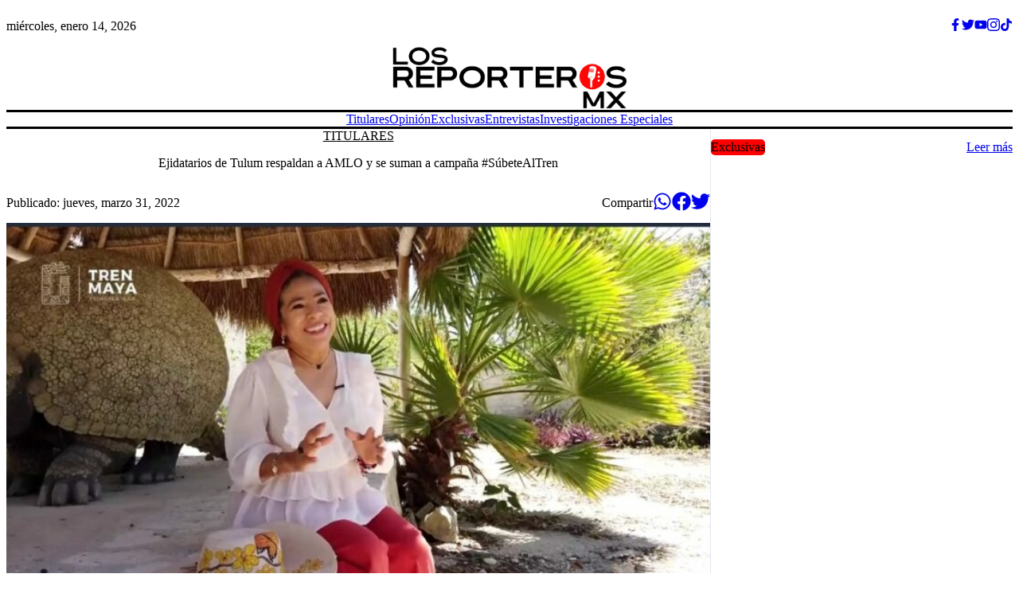

--- FILE ---
content_type: text/html
request_url: https://www.losreporteros.mx/ejidatarios-de-tulum-respaldan-a-amlo-y-se-suman-a-campana-subetealtren%EF%BF%BC/
body_size: 18602
content:
<!DOCTYPE html><html lang="en"><head><title>Ejidatarios de Tulum respaldan a AMLO y se suman a campaña #SúbeteAlTren | Los Reporteros Mx</title><meta name="description" content="Se explicó que las vías no pasarán sobre los cenotes, los cuales, enfatizan, son muy importantes para ellos"/><meta property="og:title" content="Ejidatarios de Tulum respaldan a AMLO y se suman a campaña #SúbeteAlTren"/><meta property="og:description" content="Se explicó que las vías no pasarán sobre los cenotes, los cuales, enfatizan, son muy importantes para ellos"/><meta property="og:type" content="article"/><meta property="og:url" content="https://losreporteros.mx/ejidatarios-de-tulum-respaldan-a-amlo-y-se-suman-a-campana-subetealtren%ef%bf%bc"/><meta property="og:image" content="https://cms.losreporteros.mx/wp-content/uploads/2022/03/WhatsApp-Image-2022-03-31-at-9.53.24-AM-768x454.jpeg"/><meta property="twitter:card" content="summary_large_image"/><meta property="twitter:creator" content="@losreporterosmx"/><meta charSet="utf-8"/><meta name="viewport" content="initial-scale=1.0, maximum-scale=1.0, user-scalable=no"/><link rel="preconnect" href="https://fonts.googleapis.com"/><link rel="preconnect" href="https://fonts.gstatic.com"/><link rel="stylesheet" href="https://fonts.googleapis.com/css2?family=Poppins:wght@400;600;700&amp;display=swap"/><style data-emotion="cha-global ad1llf">@layer reset,base,tokens,recipes;</style><style data-emotion="cha-global 1feyfvd">@layer reset{html{line-height:1.5;--font-fallback:ui-sans-serif,system-ui,-apple-system,BlinkMacSystemFont,'Segoe UI',Roboto,'Helvetica Neue',Arial,'Noto Sans',sans-serif,'Apple Color Emoji','Segoe UI Emoji','Segoe UI Symbol','Noto Color Emoji';-webkit-text-size-adjust:100%;-webkit-font-smoothing:antialiased;-moz-osx-font-smoothing:grayscale;text-rendering:optimizeLegibility;touch-action:manipulation;-moz-tab-size:4;tab-size:4;font-family:var(--global-font-body, var(--font-fallback));}*{margin:0px;padding:0px;font:inherit;word-wrap:break-word;-webkit-tap-highlight-color:transparent;}*,*::before,*::after,*::backdrop{box-sizing:border-box;border-width:0px;border-style:solid;border-color:var(--global-color-border, currentColor);}hr{height:0px;color:inherit;border-top-width:1px;}body{min-height:100dvh;position:relative;}img{border-style:none;}img,svg,video,canvas,audio,iframe,embed,object{display:block;vertical-align:middle;}iframe{border:none;}img,video{max-width:100%;height:auto;}p,h1,h2,h3,h4,h5,h6{overflow-wrap:break-word;}ol,ul{list-style:none;}code,kbd,pre,samp{font-size:1em;}button,[type='button'],[type='reset'],[type='submit']{-webkit-appearance:button;background-color:transparent;background-image:none;}button,input,optgroup,select,textarea{color:inherit;}button,select{text-transform:none;}table{text-indent:0px;border-color:inherit;border-collapse:collapse;}*::-webkit-input-placeholder{opacity:unset;color:#9ca3af;-webkit-user-select:none;-moz-user-select:none;-ms-user-select:none;user-select:none;}*::-moz-placeholder{opacity:unset;color:#9ca3af;-webkit-user-select:none;-moz-user-select:none;-ms-user-select:none;user-select:none;}*:-ms-input-placeholder{opacity:unset;color:#9ca3af;-webkit-user-select:none;-moz-user-select:none;-ms-user-select:none;user-select:none;}*::placeholder{opacity:unset;color:#9ca3af;-webkit-user-select:none;-moz-user-select:none;-ms-user-select:none;user-select:none;}textarea{resize:vertical;}summary{display:-webkit-box;display:-webkit-list-item;display:-ms-list-itembox;display:list-item;}small{font-size:80%;}sub,sup{font-size:75%;line-height:0;position:relative;vertical-align:baseline;}sub{bottom:-0.25em;}sup{top:-0.5em;}dialog{padding:0px;}a{color:inherit;-webkit-text-decoration:inherit;text-decoration:inherit;}abbr:where([title]){-webkit-text-decoration:underline dotted;text-decoration:underline dotted;}b,strong{font-weight:bolder;}code,kbd,samp,pre{font-size:1em;--font-mono-fallback:ui-monospace,SFMono-Regular,Menlo,Monaco,Consolas,'Liberation Mono','Courier New';font-family:var(--global-font-mono, var(--font-mono-fallback));}input[type="text"],input[type="email"],input[type="search"],input[type="password"]{-webkit-appearance:none;-moz-appearance:none;}input[type='search']{-webkit-appearance:textfield;outline-offset:-2px;}::-webkit-search-decoration,::-webkit-search-cancel-button{-webkit-appearance:none;}::-webkit-file-upload-button{-webkit-appearance:button;font:inherit;}input[type="number"]::-webkit-inner-spin-button,input[type="number"]::-webkit-outer-spin-button{height:auto;}input[type='number']{-moz-appearance:textfield;}:-moz-ui-invalid{box-shadow:none;}:-moz-focusring{outline:auto;}[hidden]:where(:not([hidden='until-found'])){display:none!important;}}@layer base{@-webkit-keyframes spin{0%{-webkit-transform:rotate(0deg);-moz-transform:rotate(0deg);-ms-transform:rotate(0deg);transform:rotate(0deg);}100%{-webkit-transform:rotate(360deg);-moz-transform:rotate(360deg);-ms-transform:rotate(360deg);transform:rotate(360deg);}}@keyframes spin{0%{-webkit-transform:rotate(0deg);-moz-transform:rotate(0deg);-ms-transform:rotate(0deg);transform:rotate(0deg);}100%{-webkit-transform:rotate(360deg);-moz-transform:rotate(360deg);-ms-transform:rotate(360deg);transform:rotate(360deg);}}@-webkit-keyframes pulse{50%{opacity:0.5;}}@keyframes pulse{50%{opacity:0.5;}}@-webkit-keyframes ping{75%,100%{-webkit-transform:scale(2);-moz-transform:scale(2);-ms-transform:scale(2);transform:scale(2);opacity:0;}}@keyframes ping{75%,100%{-webkit-transform:scale(2);-moz-transform:scale(2);-ms-transform:scale(2);transform:scale(2);opacity:0;}}@-webkit-keyframes bounce{0%,100%{-webkit-transform:translateY(-25%);-moz-transform:translateY(-25%);-ms-transform:translateY(-25%);transform:translateY(-25%);-webkit-animation-timing-function:cubic-bezier(0.8,0,1,1);animation-timing-function:cubic-bezier(0.8,0,1,1);}50%{-webkit-transform:none;-moz-transform:none;-ms-transform:none;transform:none;-webkit-animation-timing-function:cubic-bezier(0,0,0.2,1);animation-timing-function:cubic-bezier(0,0,0.2,1);}}@keyframes bounce{0%,100%{-webkit-transform:translateY(-25%);-moz-transform:translateY(-25%);-ms-transform:translateY(-25%);transform:translateY(-25%);-webkit-animation-timing-function:cubic-bezier(0.8,0,1,1);animation-timing-function:cubic-bezier(0.8,0,1,1);}50%{-webkit-transform:none;-moz-transform:none;-ms-transform:none;transform:none;-webkit-animation-timing-function:cubic-bezier(0,0,0.2,1);animation-timing-function:cubic-bezier(0,0,0.2,1);}}@-webkit-keyframes bg-position{from{-webkit-background-position:var(--animate-from, 1rem) 0;background-position:var(--animate-from, 1rem) 0;}to{-webkit-background-position:var(--animate-to, 0) 0;background-position:var(--animate-to, 0) 0;}}@keyframes bg-position{from{-webkit-background-position:var(--animate-from, 1rem) 0;background-position:var(--animate-from, 1rem) 0;}to{-webkit-background-position:var(--animate-to, 0) 0;background-position:var(--animate-to, 0) 0;}}@-webkit-keyframes position{from{inset-inline-start:var(--animate-from-x);inset-block-start:var(--animate-from-y);}to{inset-inline-start:var(--animate-to-x);inset-block-start:var(--animate-to-y);}}@keyframes position{from{inset-inline-start:var(--animate-from-x);inset-block-start:var(--animate-from-y);}to{inset-inline-start:var(--animate-to-x);inset-block-start:var(--animate-to-y);}}@-webkit-keyframes circular-progress{0%{stroke-dasharray:1,400;stroke-dashoffset:0;}50%{stroke-dasharray:400,400;stroke-dashoffset:-100%;}100%{stroke-dasharray:400,400;stroke-dashoffset:-260%;}}@keyframes circular-progress{0%{stroke-dasharray:1,400;stroke-dashoffset:0;}50%{stroke-dasharray:400,400;stroke-dashoffset:-100%;}100%{stroke-dasharray:400,400;stroke-dashoffset:-260%;}}@-webkit-keyframes expand-height{from{height:0;}to{height:var(--height);}}@keyframes expand-height{from{height:0;}to{height:var(--height);}}@-webkit-keyframes collapse-height{from{height:var(--height);}to{height:0;}}@keyframes collapse-height{from{height:var(--height);}to{height:0;}}@-webkit-keyframes expand-width{from{width:0;}to{width:var(--width);}}@keyframes expand-width{from{width:0;}to{width:var(--width);}}@-webkit-keyframes collapse-width{from{height:var(--width);}to{height:0;}}@keyframes collapse-width{from{height:var(--width);}to{height:0;}}@-webkit-keyframes fade-in{from{opacity:0;}to{opacity:1;}}@keyframes fade-in{from{opacity:0;}to{opacity:1;}}@-webkit-keyframes fade-out{from{opacity:1;}to{opacity:0;}}@keyframes fade-out{from{opacity:1;}to{opacity:0;}}@-webkit-keyframes slide-from-left-full{from{-webkit-translate:-100% 0;-moz-translate:-100% 0;-ms-translate:-100% 0;translate:-100% 0;}to{-webkit-translate:0 0;-moz-translate:0 0;-ms-translate:0 0;translate:0 0;}}@keyframes slide-from-left-full{from{-webkit-translate:-100% 0;-moz-translate:-100% 0;-ms-translate:-100% 0;translate:-100% 0;}to{-webkit-translate:0 0;-moz-translate:0 0;-ms-translate:0 0;translate:0 0;}}@-webkit-keyframes slide-from-right-full{from{-webkit-translate:100% 0;-moz-translate:100% 0;-ms-translate:100% 0;translate:100% 0;}to{-webkit-translate:0 0;-moz-translate:0 0;-ms-translate:0 0;translate:0 0;}}@keyframes slide-from-right-full{from{-webkit-translate:100% 0;-moz-translate:100% 0;-ms-translate:100% 0;translate:100% 0;}to{-webkit-translate:0 0;-moz-translate:0 0;-ms-translate:0 0;translate:0 0;}}@-webkit-keyframes slide-from-top-full{from{-webkit-translate:0 -100%;-moz-translate:0 -100%;-ms-translate:0 -100%;translate:0 -100%;}to{-webkit-translate:0 0;-moz-translate:0 0;-ms-translate:0 0;translate:0 0;}}@keyframes slide-from-top-full{from{-webkit-translate:0 -100%;-moz-translate:0 -100%;-ms-translate:0 -100%;translate:0 -100%;}to{-webkit-translate:0 0;-moz-translate:0 0;-ms-translate:0 0;translate:0 0;}}@-webkit-keyframes slide-from-bottom-full{from{-webkit-translate:0 100%;-moz-translate:0 100%;-ms-translate:0 100%;translate:0 100%;}to{-webkit-translate:0 0;-moz-translate:0 0;-ms-translate:0 0;translate:0 0;}}@keyframes slide-from-bottom-full{from{-webkit-translate:0 100%;-moz-translate:0 100%;-ms-translate:0 100%;translate:0 100%;}to{-webkit-translate:0 0;-moz-translate:0 0;-ms-translate:0 0;translate:0 0;}}@-webkit-keyframes slide-to-left-full{from{-webkit-translate:0 0;-moz-translate:0 0;-ms-translate:0 0;translate:0 0;}to{-webkit-translate:-100% 0;-moz-translate:-100% 0;-ms-translate:-100% 0;translate:-100% 0;}}@keyframes slide-to-left-full{from{-webkit-translate:0 0;-moz-translate:0 0;-ms-translate:0 0;translate:0 0;}to{-webkit-translate:-100% 0;-moz-translate:-100% 0;-ms-translate:-100% 0;translate:-100% 0;}}@-webkit-keyframes slide-to-right-full{from{-webkit-translate:0 0;-moz-translate:0 0;-ms-translate:0 0;translate:0 0;}to{-webkit-translate:100% 0;-moz-translate:100% 0;-ms-translate:100% 0;translate:100% 0;}}@keyframes slide-to-right-full{from{-webkit-translate:0 0;-moz-translate:0 0;-ms-translate:0 0;translate:0 0;}to{-webkit-translate:100% 0;-moz-translate:100% 0;-ms-translate:100% 0;translate:100% 0;}}@-webkit-keyframes slide-to-top-full{from{-webkit-translate:0 0;-moz-translate:0 0;-ms-translate:0 0;translate:0 0;}to{-webkit-translate:0 -100%;-moz-translate:0 -100%;-ms-translate:0 -100%;translate:0 -100%;}}@keyframes slide-to-top-full{from{-webkit-translate:0 0;-moz-translate:0 0;-ms-translate:0 0;translate:0 0;}to{-webkit-translate:0 -100%;-moz-translate:0 -100%;-ms-translate:0 -100%;translate:0 -100%;}}@-webkit-keyframes slide-to-bottom-full{from{-webkit-translate:0 0;-moz-translate:0 0;-ms-translate:0 0;translate:0 0;}to{-webkit-translate:0 100%;-moz-translate:0 100%;-ms-translate:0 100%;translate:0 100%;}}@keyframes slide-to-bottom-full{from{-webkit-translate:0 0;-moz-translate:0 0;-ms-translate:0 0;translate:0 0;}to{-webkit-translate:0 100%;-moz-translate:0 100%;-ms-translate:0 100%;translate:0 100%;}}@-webkit-keyframes slide-from-top{0%{-webkit-translate:0 -0.5rem;-moz-translate:0 -0.5rem;-ms-translate:0 -0.5rem;translate:0 -0.5rem;}to{-webkit-translate:0;-moz-translate:0;-ms-translate:0;translate:0;}}@keyframes slide-from-top{0%{-webkit-translate:0 -0.5rem;-moz-translate:0 -0.5rem;-ms-translate:0 -0.5rem;translate:0 -0.5rem;}to{-webkit-translate:0;-moz-translate:0;-ms-translate:0;translate:0;}}@-webkit-keyframes slide-from-bottom{0%{-webkit-translate:0 0.5rem;-moz-translate:0 0.5rem;-ms-translate:0 0.5rem;translate:0 0.5rem;}to{-webkit-translate:0;-moz-translate:0;-ms-translate:0;translate:0;}}@keyframes slide-from-bottom{0%{-webkit-translate:0 0.5rem;-moz-translate:0 0.5rem;-ms-translate:0 0.5rem;translate:0 0.5rem;}to{-webkit-translate:0;-moz-translate:0;-ms-translate:0;translate:0;}}@-webkit-keyframes slide-from-left{0%{-webkit-translate:-0.5rem 0;-moz-translate:-0.5rem 0;-ms-translate:-0.5rem 0;translate:-0.5rem 0;}to{-webkit-translate:0;-moz-translate:0;-ms-translate:0;translate:0;}}@keyframes slide-from-left{0%{-webkit-translate:-0.5rem 0;-moz-translate:-0.5rem 0;-ms-translate:-0.5rem 0;translate:-0.5rem 0;}to{-webkit-translate:0;-moz-translate:0;-ms-translate:0;translate:0;}}@-webkit-keyframes slide-from-right{0%{-webkit-translate:0.5rem 0;-moz-translate:0.5rem 0;-ms-translate:0.5rem 0;translate:0.5rem 0;}to{-webkit-translate:0;-moz-translate:0;-ms-translate:0;translate:0;}}@keyframes slide-from-right{0%{-webkit-translate:0.5rem 0;-moz-translate:0.5rem 0;-ms-translate:0.5rem 0;translate:0.5rem 0;}to{-webkit-translate:0;-moz-translate:0;-ms-translate:0;translate:0;}}@-webkit-keyframes slide-to-top{0%{-webkit-translate:0;-moz-translate:0;-ms-translate:0;translate:0;}to{-webkit-translate:0 -0.5rem;-moz-translate:0 -0.5rem;-ms-translate:0 -0.5rem;translate:0 -0.5rem;}}@keyframes slide-to-top{0%{-webkit-translate:0;-moz-translate:0;-ms-translate:0;translate:0;}to{-webkit-translate:0 -0.5rem;-moz-translate:0 -0.5rem;-ms-translate:0 -0.5rem;translate:0 -0.5rem;}}@-webkit-keyframes slide-to-bottom{0%{-webkit-translate:0;-moz-translate:0;-ms-translate:0;translate:0;}to{-webkit-translate:0 0.5rem;-moz-translate:0 0.5rem;-ms-translate:0 0.5rem;translate:0 0.5rem;}}@keyframes slide-to-bottom{0%{-webkit-translate:0;-moz-translate:0;-ms-translate:0;translate:0;}to{-webkit-translate:0 0.5rem;-moz-translate:0 0.5rem;-ms-translate:0 0.5rem;translate:0 0.5rem;}}@-webkit-keyframes slide-to-left{0%{-webkit-translate:0;-moz-translate:0;-ms-translate:0;translate:0;}to{-webkit-translate:-0.5rem 0;-moz-translate:-0.5rem 0;-ms-translate:-0.5rem 0;translate:-0.5rem 0;}}@keyframes slide-to-left{0%{-webkit-translate:0;-moz-translate:0;-ms-translate:0;translate:0;}to{-webkit-translate:-0.5rem 0;-moz-translate:-0.5rem 0;-ms-translate:-0.5rem 0;translate:-0.5rem 0;}}@-webkit-keyframes slide-to-right{0%{-webkit-translate:0;-moz-translate:0;-ms-translate:0;translate:0;}to{-webkit-translate:0.5rem 0;-moz-translate:0.5rem 0;-ms-translate:0.5rem 0;translate:0.5rem 0;}}@keyframes slide-to-right{0%{-webkit-translate:0;-moz-translate:0;-ms-translate:0;translate:0;}to{-webkit-translate:0.5rem 0;-moz-translate:0.5rem 0;-ms-translate:0.5rem 0;translate:0.5rem 0;}}@-webkit-keyframes scale-in{from{scale:0.95;}to{scale:1;}}@keyframes scale-in{from{scale:0.95;}to{scale:1;}}@-webkit-keyframes scale-out{from{scale:1;}to{scale:0.95;}}@keyframes scale-out{from{scale:1;}to{scale:0.95;}}*{font-feature-settings:"cv11";--ring-inset:var(--chakra-empty,/**/ /*!*/)!important;--ring-offset-width:0px;--ring-offset-color:#fff;--ring-color:rgba(66, 153, 225, 0.6);--ring-offset-shadow:0 0 #0000;--ring-shadow:0 0 #0000;--brightness:var(--chakra-empty,/**/ /*!*/)!important;--contrast:var(--chakra-empty,/**/ /*!*/)!important;--grayscale:var(--chakra-empty,/**/ /*!*/)!important;--hue-rotate:var(--chakra-empty,/**/ /*!*/)!important;--invert:var(--chakra-empty,/**/ /*!*/)!important;--saturate:var(--chakra-empty,/**/ /*!*/)!important;--sepia:var(--chakra-empty,/**/ /*!*/)!important;--drop-shadow:var(--chakra-empty,/**/ /*!*/)!important;--backdrop-blur:var(--chakra-empty,/**/ /*!*/)!important;--backdrop-brightness:var(--chakra-empty,/**/ /*!*/)!important;--backdrop-contrast:var(--chakra-empty,/**/ /*!*/)!important;--backdrop-grayscale:var(--chakra-empty,/**/ /*!*/)!important;--backdrop-hue-rotate:var(--chakra-empty,/**/ /*!*/)!important;--backdrop-invert:var(--chakra-empty,/**/ /*!*/)!important;--backdrop-opacity:var(--chakra-empty,/**/ /*!*/)!important;--backdrop-saturate:var(--chakra-empty,/**/ /*!*/)!important;--backdrop-sepia:var(--chakra-empty,/**/ /*!*/)!important;--global-font-mono:var(--chakra-fonts-mono);--global-font-body:var(--chakra-fonts-body);--global-color-border:var(--chakra-colors-border);}html{color:var(--chakra-colors-fg);background:var(--chakra-colors-bg);--bg-currentcolor:var(--chakra-colors-bg);line-height:1.5;--chakra-colors-color-palette-50:var(--chakra-colors-gray-50);--chakra-colors-color-palette-100:var(--chakra-colors-gray-100);--chakra-colors-color-palette-200:var(--chakra-colors-gray-200);--chakra-colors-color-palette-300:var(--chakra-colors-gray-300);--chakra-colors-color-palette-400:var(--chakra-colors-gray-400);--chakra-colors-color-palette-500:var(--chakra-colors-gray-500);--chakra-colors-color-palette-600:var(--chakra-colors-gray-600);--chakra-colors-color-palette-700:var(--chakra-colors-gray-700);--chakra-colors-color-palette-800:var(--chakra-colors-gray-800);--chakra-colors-color-palette-900:var(--chakra-colors-gray-900);--chakra-colors-color-palette-950:var(--chakra-colors-gray-950);--chakra-colors-color-palette-contrast:var(--chakra-colors-gray-contrast);--chakra-colors-color-palette-fg:var(--chakra-colors-gray-fg);--chakra-colors-color-palette-subtle:var(--chakra-colors-gray-subtle);--chakra-colors-color-palette-muted:var(--chakra-colors-gray-muted);--chakra-colors-color-palette-emphasized:var(--chakra-colors-gray-emphasized);--chakra-colors-color-palette-solid:var(--chakra-colors-gray-solid);--chakra-colors-color-palette-focus-ring:var(--chakra-colors-gray-focus-ring);}*::-webkit-input-placeholder{--mix-color:color-mix(in srgb, var(--chakra-colors-fg-muted) 80%, transparent);color:var(--mix-color, var(--chakra-colors-fg-muted));}*::-moz-placeholder{--mix-color:color-mix(in srgb, var(--chakra-colors-fg-muted) 80%, transparent);color:var(--mix-color, var(--chakra-colors-fg-muted));}*:-ms-input-placeholder{--mix-color:color-mix(in srgb, var(--chakra-colors-fg-muted) 80%, transparent);color:var(--mix-color, var(--chakra-colors-fg-muted));}*::placeholder,*[data-placeholder]{--mix-color:color-mix(in srgb, var(--chakra-colors-fg-muted) 80%, transparent);color:var(--mix-color, var(--chakra-colors-fg-muted));}*::selection{--mix-background:color-mix(in srgb, var(--chakra-colors-color-palette-muted) 80%, transparent);background:var(--mix-background, var(--chakra-colors-color-palette-muted));--bg-currentcolor:var(--mix-background, var(--chakra-colors-color-palette-muted));}}@layer tokens{:where(html, .chakra-theme){--chakra-aspect-ratios-square:1/1;--chakra-aspect-ratios-landscape:4/3;--chakra-aspect-ratios-portrait:3/4;--chakra-aspect-ratios-wide:16/9;--chakra-aspect-ratios-ultrawide:18/5;--chakra-aspect-ratios-golden:1.618/1;--chakra-animations-spin:spin 1s linear infinite;--chakra-animations-ping:ping 1s cubic-bezier(0, 0, 0.2, 1) infinite;--chakra-animations-pulse:pulse 2s cubic-bezier(0.4, 0, 0.6, 1) infinite;--chakra-animations-bounce:bounce 1s infinite;--chakra-blurs-sm:4px;--chakra-blurs-md:8px;--chakra-blurs-lg:12px;--chakra-blurs-xl:16px;--chakra-blurs-2xl:24px;--chakra-blurs-3xl:40px;--chakra-blurs-4xl:64px;--chakra-borders-xs:0.5px solid;--chakra-borders-sm:1px solid;--chakra-borders-md:2px solid;--chakra-borders-lg:4px solid;--chakra-borders-xl:8px solid;--chakra-colors-transparent:transparent;--chakra-colors-current:currentColor;--chakra-colors-black:#09090B;--chakra-colors-white:#FFFFFF;--chakra-colors-white-alpha-50:rgba(255, 255, 255, 0.04);--chakra-colors-white-alpha-100:rgba(255, 255, 255, 0.06);--chakra-colors-white-alpha-200:rgba(255, 255, 255, 0.08);--chakra-colors-white-alpha-300:rgba(255, 255, 255, 0.16);--chakra-colors-white-alpha-400:rgba(255, 255, 255, 0.24);--chakra-colors-white-alpha-500:rgba(255, 255, 255, 0.36);--chakra-colors-white-alpha-600:rgba(255, 255, 255, 0.48);--chakra-colors-white-alpha-700:rgba(255, 255, 255, 0.64);--chakra-colors-white-alpha-800:rgba(255, 255, 255, 0.80);--chakra-colors-white-alpha-900:rgba(255, 255, 255, 0.92);--chakra-colors-white-alpha-950:rgba(255, 255, 255, 0.95);--chakra-colors-black-alpha-50:rgba(0, 0, 0, 0.04);--chakra-colors-black-alpha-100:rgba(0, 0, 0, 0.06);--chakra-colors-black-alpha-200:rgba(0, 0, 0, 0.08);--chakra-colors-black-alpha-300:rgba(0, 0, 0, 0.16);--chakra-colors-black-alpha-400:rgba(0, 0, 0, 0.24);--chakra-colors-black-alpha-500:rgba(0, 0, 0, 0.36);--chakra-colors-black-alpha-600:rgba(0, 0, 0, 0.48);--chakra-colors-black-alpha-700:rgba(0, 0, 0, 0.64);--chakra-colors-black-alpha-800:rgba(0, 0, 0, 0.80);--chakra-colors-black-alpha-900:rgba(0, 0, 0, 0.92);--chakra-colors-black-alpha-950:rgba(0, 0, 0, 0.95);--chakra-colors-gray-50:#fafafa;--chakra-colors-gray-100:#f4f4f5;--chakra-colors-gray-200:#e4e4e7;--chakra-colors-gray-300:#d4d4d8;--chakra-colors-gray-400:#a1a1aa;--chakra-colors-gray-500:#71717a;--chakra-colors-gray-600:#52525b;--chakra-colors-gray-700:#3f3f46;--chakra-colors-gray-800:#27272a;--chakra-colors-gray-900:#18181b;--chakra-colors-gray-950:#111111;--chakra-colors-red-50:#fef2f2;--chakra-colors-red-100:#fee2e2;--chakra-colors-red-200:#fecaca;--chakra-colors-red-300:#fca5a5;--chakra-colors-red-400:#f87171;--chakra-colors-red-500:#ef4444;--chakra-colors-red-600:#dc2626;--chakra-colors-red-700:#991919;--chakra-colors-red-800:#511111;--chakra-colors-red-900:#300c0c;--chakra-colors-red-950:#1f0808;--chakra-colors-orange-50:#fff7ed;--chakra-colors-orange-100:#ffedd5;--chakra-colors-orange-200:#fed7aa;--chakra-colors-orange-300:#fdba74;--chakra-colors-orange-400:#fb923c;--chakra-colors-orange-500:#f97316;--chakra-colors-orange-600:#ea580c;--chakra-colors-orange-700:#92310a;--chakra-colors-orange-800:#6c2710;--chakra-colors-orange-900:#3b1106;--chakra-colors-orange-950:#220a04;--chakra-colors-yellow-50:#fefce8;--chakra-colors-yellow-100:#fef9c3;--chakra-colors-yellow-200:#fef08a;--chakra-colors-yellow-300:#fde047;--chakra-colors-yellow-400:#facc15;--chakra-colors-yellow-500:#eab308;--chakra-colors-yellow-600:#ca8a04;--chakra-colors-yellow-700:#845209;--chakra-colors-yellow-800:#713f12;--chakra-colors-yellow-900:#422006;--chakra-colors-yellow-950:#281304;--chakra-colors-green-50:#f0fdf4;--chakra-colors-green-100:#dcfce7;--chakra-colors-green-200:#bbf7d0;--chakra-colors-green-300:#86efac;--chakra-colors-green-400:#4ade80;--chakra-colors-green-500:#22c55e;--chakra-colors-green-600:#16a34a;--chakra-colors-green-700:#116932;--chakra-colors-green-800:#124a28;--chakra-colors-green-900:#042713;--chakra-colors-green-950:#03190c;--chakra-colors-teal-50:#f0fdfa;--chakra-colors-teal-100:#ccfbf1;--chakra-colors-teal-200:#99f6e4;--chakra-colors-teal-300:#5eead4;--chakra-colors-teal-400:#2dd4bf;--chakra-colors-teal-500:#14b8a6;--chakra-colors-teal-600:#0d9488;--chakra-colors-teal-700:#0c5d56;--chakra-colors-teal-800:#114240;--chakra-colors-teal-900:#032726;--chakra-colors-teal-950:#021716;--chakra-colors-blue-50:#eff6ff;--chakra-colors-blue-100:#dbeafe;--chakra-colors-blue-200:#bfdbfe;--chakra-colors-blue-300:#a3cfff;--chakra-colors-blue-400:#60a5fa;--chakra-colors-blue-500:#3b82f6;--chakra-colors-blue-600:#2563eb;--chakra-colors-blue-700:#173da6;--chakra-colors-blue-800:#1a3478;--chakra-colors-blue-900:#14204a;--chakra-colors-blue-950:#0c142e;--chakra-colors-cyan-50:#ecfeff;--chakra-colors-cyan-100:#cffafe;--chakra-colors-cyan-200:#a5f3fc;--chakra-colors-cyan-300:#67e8f9;--chakra-colors-cyan-400:#22d3ee;--chakra-colors-cyan-500:#06b6d4;--chakra-colors-cyan-600:#0891b2;--chakra-colors-cyan-700:#0c5c72;--chakra-colors-cyan-800:#134152;--chakra-colors-cyan-900:#072a38;--chakra-colors-cyan-950:#051b24;--chakra-colors-purple-50:#faf5ff;--chakra-colors-purple-100:#f3e8ff;--chakra-colors-purple-200:#e9d5ff;--chakra-colors-purple-300:#d8b4fe;--chakra-colors-purple-400:#c084fc;--chakra-colors-purple-500:#a855f7;--chakra-colors-purple-600:#9333ea;--chakra-colors-purple-700:#641ba3;--chakra-colors-purple-800:#4a1772;--chakra-colors-purple-900:#2f0553;--chakra-colors-purple-950:#1a032e;--chakra-colors-pink-50:#fdf2f8;--chakra-colors-pink-100:#fce7f3;--chakra-colors-pink-200:#fbcfe8;--chakra-colors-pink-300:#f9a8d4;--chakra-colors-pink-400:#f472b6;--chakra-colors-pink-500:#ec4899;--chakra-colors-pink-600:#db2777;--chakra-colors-pink-700:#a41752;--chakra-colors-pink-800:#6d0e34;--chakra-colors-pink-900:#45061f;--chakra-colors-pink-950:#2c0514;--chakra-colors-primary-50:#F4249A;--chakra-colors-primary-100:#F4249A;--chakra-colors-primary-200:#F4249A;--chakra-colors-primary-300:#F4249A;--chakra-colors-primary-400:#F4249A;--chakra-colors-primary-500:#F4249A;--chakra-colors-primary-600:#F4249A;--chakra-colors-primary-700:#F4249A;--chakra-colors-primary-800:#F4249A;--chakra-colors-primary-900:#F4249A;--chakra-durations-fastest:50ms;--chakra-durations-faster:100ms;--chakra-durations-fast:150ms;--chakra-durations-moderate:200ms;--chakra-durations-slow:300ms;--chakra-durations-slower:400ms;--chakra-durations-slowest:500ms;--chakra-easings-ease-in:cubic-bezier(0.42, 0, 1, 1);--chakra-easings-ease-out:cubic-bezier(0, 0, 0.58, 1);--chakra-easings-ease-in-out:cubic-bezier(0.42, 0, 0.58, 1);--chakra-easings-ease-in-smooth:cubic-bezier(0.32, 0.72, 0, 1);--chakra-fonts-heading:'Poppins',sans-serif,serif;--chakra-fonts-body:'Poppins',sans-serif,serif;--chakra-fonts-mono:SFMono-Regular,Menlo,Monaco,Consolas,"Liberation Mono","Courier New",monospace;--chakra-font-sizes-2xs:0.625rem;--chakra-font-sizes-xs:0.75rem;--chakra-font-sizes-sm:0.875rem;--chakra-font-sizes-md:1rem;--chakra-font-sizes-lg:1.125rem;--chakra-font-sizes-xl:1.25rem;--chakra-font-sizes-2xl:1.5rem;--chakra-font-sizes-3xl:1.875rem;--chakra-font-sizes-4xl:2.25rem;--chakra-font-sizes-5xl:3rem;--chakra-font-sizes-6xl:3.75rem;--chakra-font-sizes-7xl:4.5rem;--chakra-font-sizes-8xl:6rem;--chakra-font-sizes-9xl:8rem;--chakra-font-weights-thin:100;--chakra-font-weights-extralight:200;--chakra-font-weights-light:300;--chakra-font-weights-normal:400;--chakra-font-weights-medium:500;--chakra-font-weights-semibold:600;--chakra-font-weights-bold:700;--chakra-font-weights-extrabold:800;--chakra-font-weights-black:900;--chakra-letter-spacings-tighter:-0.05em;--chakra-letter-spacings-tight:-0.025em;--chakra-letter-spacings-wide:0.025em;--chakra-letter-spacings-wider:0.05em;--chakra-letter-spacings-widest:0.1em;--chakra-line-heights-shorter:1.25;--chakra-line-heights-short:1.375;--chakra-line-heights-moderate:1.5;--chakra-line-heights-tall:1.625;--chakra-line-heights-taller:2;--chakra-radii-none:0;--chakra-radii-2xs:0.0625rem;--chakra-radii-xs:0.125rem;--chakra-radii-sm:0.25rem;--chakra-radii-md:0.375rem;--chakra-radii-lg:0.5rem;--chakra-radii-xl:0.75rem;--chakra-radii-2xl:1rem;--chakra-radii-3xl:1.5rem;--chakra-radii-4xl:2rem;--chakra-radii-full:9999px;--chakra-spacing-1:0.25rem;--chakra-spacing-2:0.5rem;--chakra-spacing-3:0.75rem;--chakra-spacing-4:1rem;--chakra-spacing-5:1.25rem;--chakra-spacing-6:1.5rem;--chakra-spacing-7:1.75rem;--chakra-spacing-8:2rem;--chakra-spacing-9:2.25rem;--chakra-spacing-10:2.5rem;--chakra-spacing-11:2.75rem;--chakra-spacing-12:3rem;--chakra-spacing-14:3.5rem;--chakra-spacing-16:4rem;--chakra-spacing-20:5rem;--chakra-spacing-24:6rem;--chakra-spacing-28:7rem;--chakra-spacing-32:8rem;--chakra-spacing-36:9rem;--chakra-spacing-40:10rem;--chakra-spacing-44:11rem;--chakra-spacing-48:12rem;--chakra-spacing-52:13rem;--chakra-spacing-56:14rem;--chakra-spacing-60:15rem;--chakra-spacing-64:16rem;--chakra-spacing-72:18rem;--chakra-spacing-80:20rem;--chakra-spacing-96:24rem;--chakra-spacing-0\.5:0.125rem;--chakra-spacing-1\.5:0.375rem;--chakra-spacing-2\.5:0.625rem;--chakra-spacing-3\.5:0.875rem;--chakra-spacing-4\.5:1.125rem;--chakra-sizes-1:0.25rem;--chakra-sizes-2:0.5rem;--chakra-sizes-3:0.75rem;--chakra-sizes-4:1rem;--chakra-sizes-5:1.25rem;--chakra-sizes-6:1.5rem;--chakra-sizes-7:1.75rem;--chakra-sizes-8:2rem;--chakra-sizes-9:2.25rem;--chakra-sizes-10:2.5rem;--chakra-sizes-11:2.75rem;--chakra-sizes-12:3rem;--chakra-sizes-14:3.5rem;--chakra-sizes-16:4rem;--chakra-sizes-20:5rem;--chakra-sizes-24:6rem;--chakra-sizes-28:7rem;--chakra-sizes-32:8rem;--chakra-sizes-36:9rem;--chakra-sizes-40:10rem;--chakra-sizes-44:11rem;--chakra-sizes-48:12rem;--chakra-sizes-52:13rem;--chakra-sizes-56:14rem;--chakra-sizes-60:15rem;--chakra-sizes-64:16rem;--chakra-sizes-72:18rem;--chakra-sizes-80:20rem;--chakra-sizes-96:24rem;--chakra-sizes-3xs:14rem;--chakra-sizes-2xs:16rem;--chakra-sizes-xs:20rem;--chakra-sizes-sm:24rem;--chakra-sizes-md:28rem;--chakra-sizes-lg:32rem;--chakra-sizes-xl:36rem;--chakra-sizes-2xl:42rem;--chakra-sizes-3xl:48rem;--chakra-sizes-4xl:56rem;--chakra-sizes-5xl:64rem;--chakra-sizes-6xl:72rem;--chakra-sizes-7xl:80rem;--chakra-sizes-8xl:90rem;--chakra-sizes-0\.5:0.125rem;--chakra-sizes-1\.5:0.375rem;--chakra-sizes-2\.5:0.625rem;--chakra-sizes-3\.5:0.875rem;--chakra-sizes-4\.5:1.125rem;--chakra-sizes-1\/2:50%;--chakra-sizes-1\/3:33.333333%;--chakra-sizes-2\/3:66.666667%;--chakra-sizes-1\/4:25%;--chakra-sizes-3\/4:75%;--chakra-sizes-1\/5:20%;--chakra-sizes-2\/5:40%;--chakra-sizes-3\/5:60%;--chakra-sizes-4\/5:80%;--chakra-sizes-1\/6:16.666667%;--chakra-sizes-2\/6:33.333333%;--chakra-sizes-3\/6:50%;--chakra-sizes-4\/6:66.666667%;--chakra-sizes-5\/6:83.333333%;--chakra-sizes-1\/12:8.333333%;--chakra-sizes-2\/12:16.666667%;--chakra-sizes-3\/12:25%;--chakra-sizes-4\/12:33.333333%;--chakra-sizes-5\/12:41.666667%;--chakra-sizes-6\/12:50%;--chakra-sizes-7\/12:58.333333%;--chakra-sizes-8\/12:66.666667%;--chakra-sizes-9\/12:75%;--chakra-sizes-10\/12:83.333333%;--chakra-sizes-11\/12:91.666667%;--chakra-sizes-max:max-content;--chakra-sizes-min:min-content;--chakra-sizes-fit:fit-content;--chakra-sizes-prose:60ch;--chakra-sizes-full:100%;--chakra-sizes-dvh:100dvh;--chakra-sizes-svh:100svh;--chakra-sizes-lvh:100lvh;--chakra-sizes-dvw:100dvw;--chakra-sizes-svw:100svw;--chakra-sizes-lvw:100lvw;--chakra-sizes-vw:100vw;--chakra-sizes-vh:100vh;--chakra-sizes-breakpoint-sm:480px;--chakra-sizes-breakpoint-md:768px;--chakra-sizes-breakpoint-lg:1024px;--chakra-sizes-breakpoint-xl:1280px;--chakra-sizes-breakpoint-2xl:1536px;--chakra-z-index-hide:-1;--chakra-z-index-base:0;--chakra-z-index-docked:10;--chakra-z-index-dropdown:1000;--chakra-z-index-sticky:1100;--chakra-z-index-banner:1200;--chakra-z-index-overlay:1300;--chakra-z-index-modal:1400;--chakra-z-index-popover:1500;--chakra-z-index-skip-nav:1600;--chakra-z-index-toast:1700;--chakra-z-index-tooltip:1800;--chakra-z-index-max:2147483647;--chakra-cursor-button:pointer;--chakra-cursor-checkbox:default;--chakra-cursor-disabled:not-allowed;--chakra-cursor-menuitem:default;--chakra-cursor-option:default;--chakra-cursor-radio:default;--chakra-cursor-slider:default;--chakra-cursor-switch:pointer;--chakra-breakpoints-sm:480px;--chakra-breakpoints-md:768px;--chakra-breakpoints-lg:1024px;--chakra-breakpoints-xl:1280px;--chakra-breakpoints-2xl:1536px;--chakra-radii-l1:var(--chakra-radii-xs);--chakra-radii-l2:var(--chakra-radii-sm);--chakra-radii-l3:var(--chakra-radii-md);}:root,.light{--chakra-colors-bg:var(--chakra-colors-white);--chakra-colors-bg-subtle:var(--chakra-colors-gray-50);--chakra-colors-bg-muted:var(--chakra-colors-gray-100);--chakra-colors-bg-emphasized:var(--chakra-colors-gray-200);--chakra-colors-bg-inverted:var(--chakra-colors-black);--chakra-colors-bg-panel:var(--chakra-colors-white);--chakra-colors-bg-error:var(--chakra-colors-red-50);--chakra-colors-bg-warning:var(--chakra-colors-orange-50);--chakra-colors-bg-success:var(--chakra-colors-green-50);--chakra-colors-bg-info:var(--chakra-colors-blue-50);--chakra-colors-fg:var(--chakra-colors-black);--chakra-colors-fg-muted:var(--chakra-colors-gray-600);--chakra-colors-fg-subtle:var(--chakra-colors-gray-400);--chakra-colors-fg-inverted:var(--chakra-colors-gray-50);--chakra-colors-fg-error:var(--chakra-colors-red-500);--chakra-colors-fg-warning:var(--chakra-colors-orange-600);--chakra-colors-fg-success:var(--chakra-colors-green-600);--chakra-colors-fg-info:var(--chakra-colors-blue-600);--chakra-colors-border:var(--chakra-colors-gray-200);--chakra-colors-border-muted:var(--chakra-colors-gray-100);--chakra-colors-border-subtle:var(--chakra-colors-gray-50);--chakra-colors-border-emphasized:var(--chakra-colors-gray-300);--chakra-colors-border-inverted:var(--chakra-colors-gray-800);--chakra-colors-border-error:var(--chakra-colors-red-500);--chakra-colors-border-warning:var(--chakra-colors-orange-500);--chakra-colors-border-success:var(--chakra-colors-green-500);--chakra-colors-border-info:var(--chakra-colors-blue-500);--chakra-colors-gray-contrast:var(--chakra-colors-white);--chakra-colors-gray-fg:var(--chakra-colors-gray-800);--chakra-colors-gray-subtle:var(--chakra-colors-gray-100);--chakra-colors-gray-muted:var(--chakra-colors-gray-200);--chakra-colors-gray-emphasized:var(--chakra-colors-gray-300);--chakra-colors-gray-solid:var(--chakra-colors-gray-900);--chakra-colors-gray-focus-ring:var(--chakra-colors-gray-800);--chakra-colors-red-contrast:white;--chakra-colors-red-fg:var(--chakra-colors-red-700);--chakra-colors-red-subtle:var(--chakra-colors-red-100);--chakra-colors-red-muted:var(--chakra-colors-red-200);--chakra-colors-red-emphasized:var(--chakra-colors-red-300);--chakra-colors-red-solid:var(--chakra-colors-red-600);--chakra-colors-red-focus-ring:var(--chakra-colors-red-600);--chakra-colors-orange-contrast:white;--chakra-colors-orange-fg:var(--chakra-colors-orange-700);--chakra-colors-orange-subtle:var(--chakra-colors-orange-100);--chakra-colors-orange-muted:var(--chakra-colors-orange-200);--chakra-colors-orange-emphasized:var(--chakra-colors-orange-300);--chakra-colors-orange-solid:var(--chakra-colors-orange-600);--chakra-colors-orange-focus-ring:var(--chakra-colors-orange-600);--chakra-colors-green-contrast:white;--chakra-colors-green-fg:var(--chakra-colors-green-700);--chakra-colors-green-subtle:var(--chakra-colors-green-100);--chakra-colors-green-muted:var(--chakra-colors-green-200);--chakra-colors-green-emphasized:var(--chakra-colors-green-300);--chakra-colors-green-solid:var(--chakra-colors-green-600);--chakra-colors-green-focus-ring:var(--chakra-colors-green-600);--chakra-colors-blue-contrast:white;--chakra-colors-blue-fg:var(--chakra-colors-blue-700);--chakra-colors-blue-subtle:var(--chakra-colors-blue-100);--chakra-colors-blue-muted:var(--chakra-colors-blue-200);--chakra-colors-blue-emphasized:var(--chakra-colors-blue-300);--chakra-colors-blue-solid:var(--chakra-colors-blue-600);--chakra-colors-blue-focus-ring:var(--chakra-colors-blue-600);--chakra-colors-yellow-contrast:black;--chakra-colors-yellow-fg:var(--chakra-colors-yellow-800);--chakra-colors-yellow-subtle:var(--chakra-colors-yellow-100);--chakra-colors-yellow-muted:var(--chakra-colors-yellow-200);--chakra-colors-yellow-emphasized:var(--chakra-colors-yellow-300);--chakra-colors-yellow-solid:var(--chakra-colors-yellow-300);--chakra-colors-yellow-focus-ring:var(--chakra-colors-yellow-300);--chakra-colors-teal-contrast:white;--chakra-colors-teal-fg:var(--chakra-colors-teal-700);--chakra-colors-teal-subtle:var(--chakra-colors-teal-100);--chakra-colors-teal-muted:var(--chakra-colors-teal-200);--chakra-colors-teal-emphasized:var(--chakra-colors-teal-300);--chakra-colors-teal-solid:var(--chakra-colors-teal-600);--chakra-colors-teal-focus-ring:var(--chakra-colors-teal-600);--chakra-colors-purple-contrast:white;--chakra-colors-purple-fg:var(--chakra-colors-purple-700);--chakra-colors-purple-subtle:var(--chakra-colors-purple-100);--chakra-colors-purple-muted:var(--chakra-colors-purple-200);--chakra-colors-purple-emphasized:var(--chakra-colors-purple-300);--chakra-colors-purple-solid:var(--chakra-colors-purple-600);--chakra-colors-purple-focus-ring:var(--chakra-colors-purple-600);--chakra-colors-pink-contrast:white;--chakra-colors-pink-fg:var(--chakra-colors-pink-700);--chakra-colors-pink-subtle:var(--chakra-colors-pink-100);--chakra-colors-pink-muted:var(--chakra-colors-pink-200);--chakra-colors-pink-emphasized:var(--chakra-colors-pink-300);--chakra-colors-pink-solid:var(--chakra-colors-pink-600);--chakra-colors-pink-focus-ring:var(--chakra-colors-pink-600);--chakra-colors-cyan-contrast:white;--chakra-colors-cyan-fg:var(--chakra-colors-cyan-700);--chakra-colors-cyan-subtle:var(--chakra-colors-cyan-100);--chakra-colors-cyan-muted:var(--chakra-colors-cyan-200);--chakra-colors-cyan-emphasized:var(--chakra-colors-cyan-300);--chakra-colors-cyan-solid:var(--chakra-colors-cyan-600);--chakra-colors-cyan-focus-ring:var(--chakra-colors-cyan-600);--chakra-shadows-xs:0px 1px 2px color-mix(in srgb, var(--chakra-colors-gray-900) 10%, transparent),0px 0px 1px color-mix(in srgb, var(--chakra-colors-gray-900) 20%, transparent);--chakra-shadows-sm:0px 2px 4px color-mix(in srgb, var(--chakra-colors-gray-900) 10%, transparent),0px 0px 1px color-mix(in srgb, var(--chakra-colors-gray-900) 30%, transparent);--chakra-shadows-md:0px 4px 8px color-mix(in srgb, var(--chakra-colors-gray-900) 10%, transparent),0px 0px 1px color-mix(in srgb, var(--chakra-colors-gray-900) 30%, transparent);--chakra-shadows-lg:0px 8px 16px color-mix(in srgb, var(--chakra-colors-gray-900) 10%, transparent),0px 0px 1px color-mix(in srgb, var(--chakra-colors-gray-900) 30%, transparent);--chakra-shadows-xl:0px 16px 24px color-mix(in srgb, var(--chakra-colors-gray-900) 10%, transparent),0px 0px 1px color-mix(in srgb, var(--chakra-colors-gray-900) 30%, transparent);--chakra-shadows-2xl:0px 24px 40px color-mix(in srgb, var(--chakra-colors-gray-900) 16%, transparent),0px 0px 1px color-mix(in srgb, var(--chakra-colors-gray-900) 30%, transparent);--chakra-shadows-inner:inset 0 2px 4px 0 color-mix(in srgb, black 5%, transparent);--chakra-shadows-inset:inset 0 0 0 1px color-mix(in srgb, black 5%, transparent);}.dark,.dark .chakra-theme:not(.light){--chakra-colors-bg:var(--chakra-colors-black);--chakra-colors-bg-subtle:var(--chakra-colors-gray-950);--chakra-colors-bg-muted:var(--chakra-colors-gray-900);--chakra-colors-bg-emphasized:var(--chakra-colors-gray-800);--chakra-colors-bg-inverted:var(--chakra-colors-white);--chakra-colors-bg-panel:var(--chakra-colors-gray-950);--chakra-colors-bg-error:var(--chakra-colors-red-950);--chakra-colors-bg-warning:var(--chakra-colors-orange-950);--chakra-colors-bg-success:var(--chakra-colors-green-950);--chakra-colors-bg-info:var(--chakra-colors-blue-950);--chakra-colors-fg:var(--chakra-colors-gray-50);--chakra-colors-fg-muted:var(--chakra-colors-gray-400);--chakra-colors-fg-subtle:var(--chakra-colors-gray-500);--chakra-colors-fg-inverted:var(--chakra-colors-black);--chakra-colors-fg-error:var(--chakra-colors-red-400);--chakra-colors-fg-warning:var(--chakra-colors-orange-300);--chakra-colors-fg-success:var(--chakra-colors-green-300);--chakra-colors-fg-info:var(--chakra-colors-blue-300);--chakra-colors-border:var(--chakra-colors-gray-800);--chakra-colors-border-muted:var(--chakra-colors-gray-900);--chakra-colors-border-subtle:var(--chakra-colors-gray-950);--chakra-colors-border-emphasized:var(--chakra-colors-gray-700);--chakra-colors-border-inverted:var(--chakra-colors-gray-200);--chakra-colors-border-error:var(--chakra-colors-red-400);--chakra-colors-border-warning:var(--chakra-colors-orange-400);--chakra-colors-border-success:var(--chakra-colors-green-400);--chakra-colors-border-info:var(--chakra-colors-blue-400);--chakra-colors-gray-contrast:var(--chakra-colors-black);--chakra-colors-gray-fg:var(--chakra-colors-gray-200);--chakra-colors-gray-subtle:var(--chakra-colors-gray-900);--chakra-colors-gray-muted:var(--chakra-colors-gray-800);--chakra-colors-gray-emphasized:var(--chakra-colors-gray-700);--chakra-colors-gray-solid:var(--chakra-colors-white);--chakra-colors-gray-focus-ring:var(--chakra-colors-gray-200);--chakra-colors-red-contrast:white;--chakra-colors-red-fg:var(--chakra-colors-red-300);--chakra-colors-red-subtle:var(--chakra-colors-red-900);--chakra-colors-red-muted:var(--chakra-colors-red-800);--chakra-colors-red-emphasized:var(--chakra-colors-red-700);--chakra-colors-red-solid:var(--chakra-colors-red-600);--chakra-colors-red-focus-ring:var(--chakra-colors-red-600);--chakra-colors-orange-contrast:black;--chakra-colors-orange-fg:var(--chakra-colors-orange-300);--chakra-colors-orange-subtle:var(--chakra-colors-orange-900);--chakra-colors-orange-muted:var(--chakra-colors-orange-800);--chakra-colors-orange-emphasized:var(--chakra-colors-orange-700);--chakra-colors-orange-solid:var(--chakra-colors-orange-500);--chakra-colors-orange-focus-ring:var(--chakra-colors-orange-500);--chakra-colors-green-contrast:white;--chakra-colors-green-fg:var(--chakra-colors-green-300);--chakra-colors-green-subtle:var(--chakra-colors-green-900);--chakra-colors-green-muted:var(--chakra-colors-green-800);--chakra-colors-green-emphasized:var(--chakra-colors-green-700);--chakra-colors-green-solid:var(--chakra-colors-green-600);--chakra-colors-green-focus-ring:var(--chakra-colors-green-600);--chakra-colors-blue-contrast:white;--chakra-colors-blue-fg:var(--chakra-colors-blue-300);--chakra-colors-blue-subtle:var(--chakra-colors-blue-900);--chakra-colors-blue-muted:var(--chakra-colors-blue-800);--chakra-colors-blue-emphasized:var(--chakra-colors-blue-700);--chakra-colors-blue-solid:var(--chakra-colors-blue-600);--chakra-colors-blue-focus-ring:var(--chakra-colors-blue-600);--chakra-colors-yellow-contrast:black;--chakra-colors-yellow-fg:var(--chakra-colors-yellow-300);--chakra-colors-yellow-subtle:var(--chakra-colors-yellow-900);--chakra-colors-yellow-muted:var(--chakra-colors-yellow-800);--chakra-colors-yellow-emphasized:var(--chakra-colors-yellow-700);--chakra-colors-yellow-solid:var(--chakra-colors-yellow-300);--chakra-colors-yellow-focus-ring:var(--chakra-colors-yellow-300);--chakra-colors-teal-contrast:white;--chakra-colors-teal-fg:var(--chakra-colors-teal-300);--chakra-colors-teal-subtle:var(--chakra-colors-teal-900);--chakra-colors-teal-muted:var(--chakra-colors-teal-800);--chakra-colors-teal-emphasized:var(--chakra-colors-teal-700);--chakra-colors-teal-solid:var(--chakra-colors-teal-600);--chakra-colors-teal-focus-ring:var(--chakra-colors-teal-600);--chakra-colors-purple-contrast:white;--chakra-colors-purple-fg:var(--chakra-colors-purple-300);--chakra-colors-purple-subtle:var(--chakra-colors-purple-900);--chakra-colors-purple-muted:var(--chakra-colors-purple-800);--chakra-colors-purple-emphasized:var(--chakra-colors-purple-700);--chakra-colors-purple-solid:var(--chakra-colors-purple-600);--chakra-colors-purple-focus-ring:var(--chakra-colors-purple-600);--chakra-colors-pink-contrast:white;--chakra-colors-pink-fg:var(--chakra-colors-pink-300);--chakra-colors-pink-subtle:var(--chakra-colors-pink-900);--chakra-colors-pink-muted:var(--chakra-colors-pink-800);--chakra-colors-pink-emphasized:var(--chakra-colors-pink-700);--chakra-colors-pink-solid:var(--chakra-colors-pink-600);--chakra-colors-pink-focus-ring:var(--chakra-colors-pink-600);--chakra-colors-cyan-contrast:white;--chakra-colors-cyan-fg:var(--chakra-colors-cyan-300);--chakra-colors-cyan-subtle:var(--chakra-colors-cyan-900);--chakra-colors-cyan-muted:var(--chakra-colors-cyan-800);--chakra-colors-cyan-emphasized:var(--chakra-colors-cyan-700);--chakra-colors-cyan-solid:var(--chakra-colors-cyan-600);--chakra-colors-cyan-focus-ring:var(--chakra-colors-cyan-600);--chakra-shadows-xs:0px 1px 1px color-mix(in srgb, black 64%, transparent),0px 0px 1px inset color-mix(in srgb, var(--chakra-colors-gray-300) 20%, transparent);--chakra-shadows-sm:0px 2px 4px color-mix(in srgb, black 64%, transparent),0px 0px 1px inset color-mix(in srgb, var(--chakra-colors-gray-300) 30%, transparent);--chakra-shadows-md:0px 4px 8px color-mix(in srgb, black 64%, transparent),0px 0px 1px inset color-mix(in srgb, var(--chakra-colors-gray-300) 30%, transparent);--chakra-shadows-lg:0px 8px 16px color-mix(in srgb, black 64%, transparent),0px 0px 1px inset color-mix(in srgb, var(--chakra-colors-gray-300) 30%, transparent);--chakra-shadows-xl:0px 16px 24px color-mix(in srgb, black 64%, transparent),0px 0px 1px inset color-mix(in srgb, var(--chakra-colors-gray-300) 30%, transparent);--chakra-shadows-2xl:0px 24px 40px color-mix(in srgb, black 64%, transparent),0px 0px 1px inset color-mix(in srgb, var(--chakra-colors-gray-300) 30%, transparent);--chakra-shadows-inner:inset 0 2px 4px 0 black;--chakra-shadows-inset:inset 0 0 0 1px color-mix(in srgb, var(--chakra-colors-gray-300) 5%, transparent);}}</style><style data-emotion="cha 1oeczv1 kazwmz 1c7b9hy 1bn7ofo gdmc87 1w0flkx 1bqcif3 nqvsew 1qw4ra5 1c87a78 lkl5c1 1xltfeb pldge 1cgd3wp d3ui5s frfrmz 1b1m5zm 5obo7t 11413xp 1b65dgi 1y3f6ad l0zmib 1igwmid 1dvhur2 2yvnes 1wdhosw ktwzst 1rpwhxj 1al1uf9 8g8ihq 7oa3gt suwo9a 1i3vmnb 1u9nnmh 9ppxif 1vvuv3m 16508s2 ttrtog aejenj cwimyi ppmla1 1ias8dw q8tkdk 1ks1n0n jhpzjc edn3kd 1kyvxbp">.cha-1oeczv1{display:-webkit-box;display:-webkit-flex;display:-ms-flexbox;display:flex;-webkit-flex-direction:column;-ms-flex-direction:column;flex-direction:column;margin-inline:auto;max-width:1280px;}.cha-kazwmz{display:-webkit-box;display:-webkit-flex;display:-ms-flexbox;display:flex;-webkit-align-items:center;-webkit-box-align:center;-ms-flex-align:center;align-items:center;-webkit-box-pack:center;-ms-flex-pack:center;-webkit-justify-content:center;justify-content:center;-webkit-flex-direction:column;-ms-flex-direction:column;flex-direction:column;gap:0.5rem;width:100%;padding-inline:0;}.cha-kazwmz>:not(style, [hidden])~:not(style, [hidden]){--space-y-reverse:0;margin-top:calc(var(--chakra-spacing-2) * calc(1 - var(--space-y-reverse)));margin-bottom:calc(var(--chakra-spacing-2) * var(--space-y-reverse));}@media screen and (min-width: 48rem){.cha-kazwmz{padding-inline:25px;}}.cha-1c7b9hy{display:-webkit-box;display:-webkit-flex;display:-ms-flexbox;display:flex;-webkit-align-items:center;-webkit-box-align:center;-ms-flex-align:center;align-items:center;-webkit-box-pack:justify;-webkit-justify-content:space-between;justify-content:space-between;-webkit-flex-direction:row;-ms-flex-direction:row;flex-direction:row;gap:0.5rem;width:100%;background-color:var(--chakra-colors-black);--bg-currentcolor:var(--chakra-colors-black);padding-block:var(--chakra-spacing-2);padding-inline:var(--chakra-spacing-4);}.cha-1bn7ofo{font-weight:var(--chakra-font-weights-bold);font-size:var(--chakra-font-sizes-xs);color:var(--chakra-colors-white);}.cha-gdmc87{display:-webkit-box;display:-webkit-flex;display:-ms-flexbox;display:flex;-webkit-align-items:center;-webkit-box-align:center;-ms-flex-align:center;align-items:center;-webkit-flex-direction:row;-ms-flex-direction:row;flex-direction:row;gap:var(--chakra-spacing-4);background:var(--chakra-colors-transparent);--bg-currentcolor:var(--chakra-colors-transparent);}.cha-1w0flkx{color:var(--chakra-colors-white);width:var(--chakra-sizes-4);height:var(--chakra-sizes-4);}@layer recipes{.cha-1w0flkx{display:inline-block;line-height:1em;-webkit-flex-shrink:0;-ms-flex-negative:0;flex-shrink:0;color:currentcolor;vertical-align:middle;}}.cha-1bqcif3{color:var(--chakra-colors-white);width:var(--chakra-sizes-5);height:var(--chakra-sizes-5);}@layer recipes{.cha-1bqcif3{display:inline-block;line-height:1em;-webkit-flex-shrink:0;-ms-flex-negative:0;flex-shrink:0;color:currentcolor;vertical-align:middle;}}.cha-nqvsew{height:60px;}@layer recipes{.cha-nqvsew{display:-webkit-inline-box;display:-webkit-inline-flex;display:-ms-inline-flexbox;display:inline-flex;-webkit-align-items:center;-webkit-box-align:center;-ms-flex-align:center;align-items:center;outline:none;gap:var(--chakra-spacing-1\.5);cursor:pointer;border-radius:var(--chakra-radii-l1);--focus-ring-color:var(--chakra-colors-color-palette-focus-ring);color:var(--chakra-colors-color-palette-fg);}.cha-nqvsew:is(:focus, [data-focus]){outline-width:var(--focus-ring-width, 2px);outline-offset:var(--focus-ring-offset, 2px);outline-style:var(--focus-ring-style, solid);outline-color:var(--focus-ring-color);}@media (hover: hover){.cha-nqvsew:is(:hover, [data-hover]):not(:disabled, [data-disabled]){-webkit-text-decoration:underline;text-decoration:underline;text-underline-offset:3px;--mix-textDecorationColor:color-mix(in srgb, currentColor 20%, transparent);text-decoration-color:var(--mix-textDecorationColor, currentColor);}}}@media screen and (min-width: 48rem){.cha-nqvsew{height:80px;}}.cha-1qw4ra5{height:100%;width:auto;}.cha-1c87a78{display:-webkit-box;display:-webkit-flex;display:-ms-flexbox;display:flex;-webkit-align-items:center;-webkit-box-align:center;-ms-flex-align:center;align-items:center;-webkit-box-pack:start;-ms-flex-pack:start;-webkit-justify-content:flex-start;justify-content:flex-start;-webkit-flex-direction:row;-ms-flex-direction:row;flex-direction:row;gap:0.5rem;font-weight:var(--chakra-font-weights-bold);width:100%;padding-inline:var(--chakra-spacing-2);overflow-x:auto;border-bottom:3px solid black;border-top:3px solid black;}@media screen and (min-width: 48rem){.cha-1c87a78{-webkit-box-pack:center;-ms-flex-pack:center;-webkit-justify-content:center;justify-content:center;overflow-x:visible;}}.cha-lkl5c1{padding-block:var(--chakra-spacing-4);padding-inline:var(--chakra-spacing-1);-webkit-flex-shrink:0;-ms-flex-negative:0;flex-shrink:0;}@layer recipes{.cha-lkl5c1{display:-webkit-inline-box;display:-webkit-inline-flex;display:-ms-inline-flexbox;display:inline-flex;-webkit-align-items:center;-webkit-box-align:center;-ms-flex-align:center;align-items:center;outline:none;gap:var(--chakra-spacing-1\.5);cursor:pointer;border-radius:var(--chakra-radii-l1);--focus-ring-color:var(--chakra-colors-color-palette-focus-ring);color:var(--chakra-colors-color-palette-fg);}.cha-lkl5c1:is(:focus, [data-focus]){outline-width:var(--focus-ring-width, 2px);outline-offset:var(--focus-ring-offset, 2px);outline-style:var(--focus-ring-style, solid);outline-color:var(--focus-ring-color);}@media (hover: hover){.cha-lkl5c1:is(:hover, [data-hover]):not(:disabled, [data-disabled]){-webkit-text-decoration:underline;text-decoration:underline;text-underline-offset:3px;--mix-textDecorationColor:color-mix(in srgb, currentColor 20%, transparent);text-decoration-color:var(--mix-textDecorationColor, currentColor);}}}@media (hover: hover){.cha-lkl5c1:is(:hover, [data-hover]):not(:disabled, [data-disabled]){-webkit-text-decoration:underline;text-decoration:underline;}}.cha-1xltfeb{display:-webkit-box;display:-webkit-flex;display:-ms-flexbox;display:flex;-webkit-flex-direction:column;-ms-flex-direction:column;flex-direction:column;}@media screen and (min-width: 64rem){.cha-1xltfeb{-webkit-flex-direction:row;-ms-flex-direction:row;flex-direction:row;}}.cha-pldge{-webkit-flex:100;-ms-flex:100;flex:100;}@media screen and (min-width: 64rem){.cha-pldge{-webkit-flex:70;-ms-flex:70;flex:70;}}.cha-1cgd3wp{display:-webkit-box;display:-webkit-flex;display:-ms-flexbox;display:flex;-webkit-flex-direction:column;-ms-flex-direction:column;flex-direction:column;gap:0.5rem;padding-inline:15px;margin-top:var(--chakra-spacing-10);margin-bottom:var(--chakra-spacing-10);position:relative;}.cha-1cgd3wp>:not(style, [hidden])~:not(style, [hidden]){--space-y-reverse:0;margin-top:calc(var(--chakra-spacing-14) * calc(1 - var(--space-y-reverse)));margin-bottom:calc(var(--chakra-spacing-14) * var(--space-y-reverse));}@media screen and (min-width: 48rem){.cha-1cgd3wp{padding-inline:25px;}}.cha-d3ui5s{display:-webkit-box;display:-webkit-flex;display:-ms-flexbox;display:flex;-webkit-flex-direction:column;-ms-flex-direction:column;flex-direction:column;gap:0.5rem;}.cha-d3ui5s>:not(style, [hidden])~:not(style, [hidden]){--space-y-reverse:0;margin-top:calc(var(--chakra-spacing-5) * calc(1 - var(--space-y-reverse)));margin-bottom:calc(var(--chakra-spacing-5) * var(--space-y-reverse));}.cha-frfrmz{display:-webkit-box;display:-webkit-flex;display:-ms-flexbox;display:flex;-webkit-flex-direction:column;-ms-flex-direction:column;flex-direction:column;gap:0.5rem;text-align:center;}.cha-frfrmz>:not(style, [hidden])~:not(style, [hidden]){--space-y-reverse:0;margin-top:calc(var(--chakra-spacing-2) * calc(1 - var(--space-y-reverse)));margin-bottom:calc(var(--chakra-spacing-2) * var(--space-y-reverse));}.cha-1b1m5zm{display:-webkit-box;display:-webkit-flex;display:-ms-flexbox;display:flex;-webkit-align-items:center;-webkit-box-align:center;-ms-flex-align:center;align-items:center;-webkit-box-pack:center;-ms-flex-pack:center;-webkit-justify-content:center;justify-content:center;-webkit-flex-direction:row;-ms-flex-direction:row;flex-direction:row;-webkit-box-flex-wrap:wrap;-webkit-flex-wrap:wrap;-ms-flex-wrap:wrap;flex-wrap:wrap;gap:0.5rem;}.cha-5obo7t{font-size:var(--chakra-font-sizes-xs);text-transform:uppercase;background-color:var(--chakra-colors-black-alpha-700);--bg-currentcolor:var(--chakra-colors-black-alpha-700);color:var(--chakra-colors-white);font-weight:var(--chakra-font-weights-bold);border-radius:var(--chakra-radii-sm);padding-inline:var(--chakra-spacing-2);padding-block:var(--chakra-spacing-1);-webkit-flex-shrink:0;-ms-flex-negative:0;flex-shrink:0;}@layer recipes{.cha-5obo7t{display:-webkit-inline-box;display:-webkit-inline-flex;display:-ms-inline-flexbox;display:inline-flex;-webkit-align-items:center;-webkit-box-align:center;-ms-flex-align:center;align-items:center;outline:none;gap:var(--chakra-spacing-1\.5);cursor:pointer;border-radius:var(--chakra-radii-l1);--focus-ring-color:var(--chakra-colors-color-palette-focus-ring);color:var(--chakra-colors-color-palette-fg);}.cha-5obo7t:is(:focus, [data-focus]){outline-width:var(--focus-ring-width, 2px);outline-offset:var(--focus-ring-offset, 2px);outline-style:var(--focus-ring-style, solid);outline-color:var(--focus-ring-color);}@media (hover: hover){.cha-5obo7t:is(:hover, [data-hover]):not(:disabled, [data-disabled]){-webkit-text-decoration:underline;text-decoration:underline;text-underline-offset:3px;--mix-textDecorationColor:color-mix(in srgb, currentColor 20%, transparent);text-decoration-color:var(--mix-textDecorationColor, currentColor);}}}@media (hover: hover){.cha-5obo7t:is(:hover, [data-hover]):not(:disabled, [data-disabled]){-webkit-text-decoration:underline;text-decoration:underline;}}.cha-11413xp{font-weight:var(--chakra-font-weights-bold);font-size:var(--chakra-font-sizes-3xl);}@layer recipes{.cha-1b65dgi{display:block;border-color:var(--chakra-colors-border);--separator-thickness:1px;border-style:solid;border-top-width:var(--separator-thickness);}}.cha-1y3f6ad{display:-webkit-box;display:-webkit-flex;display:-ms-flexbox;display:flex;-webkit-align-items:center;-webkit-box-align:center;-ms-flex-align:center;align-items:center;-webkit-box-pack:justify;-webkit-justify-content:space-between;justify-content:space-between;-webkit-flex-direction:row;-ms-flex-direction:row;flex-direction:row;gap:0.5rem;}.cha-l0zmib{font-size:var(--chakra-font-sizes-sm);}.cha-1igwmid{display:-webkit-box;display:-webkit-flex;display:-ms-flexbox;display:flex;-webkit-align-items:center;-webkit-box-align:center;-ms-flex-align:center;align-items:center;-webkit-flex-direction:row;-ms-flex-direction:row;flex-direction:row;gap:0.5rem;}.cha-1dvhur2{font-size:var(--chakra-font-sizes-sm);font-weight:var(--chakra-font-weights-bold);}@layer recipes{.cha-2yvnes{display:-webkit-inline-box;display:-webkit-inline-flex;display:-ms-inline-flexbox;display:inline-flex;-webkit-align-items:center;-webkit-box-align:center;-ms-flex-align:center;align-items:center;outline:none;gap:var(--chakra-spacing-1\.5);cursor:pointer;border-radius:var(--chakra-radii-l1);--focus-ring-color:var(--chakra-colors-color-palette-focus-ring);color:var(--chakra-colors-color-palette-fg);}.cha-2yvnes:is(:focus, [data-focus]){outline-width:var(--focus-ring-width, 2px);outline-offset:var(--focus-ring-offset, 2px);outline-style:var(--focus-ring-style, solid);outline-color:var(--focus-ring-color);}@media (hover: hover){.cha-2yvnes:is(:hover, [data-hover]):not(:disabled, [data-disabled]){-webkit-text-decoration:underline;text-decoration:underline;text-underline-offset:3px;--mix-textDecorationColor:color-mix(in srgb, currentColor 20%, transparent);text-decoration-color:var(--mix-textDecorationColor, currentColor);}}}.cha-1wdhosw{border-radius:var(--chakra-radii-lg);overflow:hidden;width:100%;background-color:whitesmoke;--bg-currentcolor:whitesmoke;}.cha-ktwzst{object-fit:cover;width:100%;height:auto;}.cha-1rpwhxj{width:100%;overflow:hidden;}.cha-1rpwhxj p{font-size:var(--chakra-font-sizes-lg);margin-bottom:2rem;line-height:var(--chakra-line-heights-taller);}.cha-1rpwhxj h2,.cha-1rpwhxj h3,.cha-1rpwhxj h4{margin:2rem 0 1rem;line-height:1.3;}.cha-1rpwhxj h2{font-size:var(--chakra-font-sizes-2xl);font-weight:var(--chakra-font-weights-bold);}.cha-1rpwhxj h3{font-size:var(--chakra-font-sizes-xl);font-weight:var(--chakra-font-weights-semibold);}.cha-1rpwhxj h4{font-size:var(--chakra-font-sizes-lg);font-weight:var(--chakra-font-weights-medium);}.cha-1rpwhxj img{max-width:100%;height:auto;margin:2rem auto;border-radius:var(--chakra-radii-md);background-color:whitesmoke;--bg-currentcolor:whitesmoke;}.cha-1rpwhxj ul,.cha-1rpwhxj ol{margin:1.5rem 0;padding-left:1.5rem;}.cha-1rpwhxj ul li,.cha-1rpwhxj ol li{margin-bottom:0.5rem;}.cha-1rpwhxj a{color:var(--chakra-colors-blue-500);font-weight:var(--chakra-font-weights-bold);font-size:var(--chakra-font-sizes-lg);-webkit-text-decoration:underline;text-decoration:underline;}.cha-1rpwhxj blockquote{color:var(--chakra-colors-gray-600);font-weight:var(--chakra-font-weights-bold);font-style:italic;}.cha-1rpwhxj #twitter-widget-0,.cha-1rpwhxj .bluesky-embed-wrapper{width:100%!important;margin:2rem 0;display:-webkit-box;display:-webkit-flex;display:-ms-flexbox;display:flex;-webkit-flex-direction:column;-ms-flex-direction:column;flex-direction:column;-webkit-align-items:center;-webkit-box-align:center;-ms-flex-align:center;align-items:center;}.cha-1rpwhxj #twitter-widget-0 iframe,.cha-1rpwhxj .bluesky-embed-wrapper iframe{max-width:100%;border-radius:8px;box-shadow:0 1px 3px rgba(0,0,0,0.1);}.cha-1rpwhxj .wp-block-embed.is-type-rich.is-provider-twitter.wp-block-embed-twitter .wp-block-embed__wrapper,.cha-1rpwhxj .wp-block-embed.is-type-rich.is-provider-bluesky.wp-block-embed-bluesky .wp-block-embed__wrapper{display:-webkit-box;display:-webkit-flex;display:-ms-flexbox;display:flex;-webkit-box-pack:center;-ms-flex-pack:center;-webkit-justify-content:center;justify-content:center;width:100%;}.cha-1rpwhxj .wp-block-embed.is-type-rich.is-provider-incrustar-bluesky.wp-block-embed-incrustar-bluesky .wp-block-embed__wrapper{display:-webkit-box;display:-webkit-flex;display:-ms-flexbox;display:flex;-webkit-box-pack:center;-ms-flex-pack:center;-webkit-justify-content:center;justify-content:center;width:100%;}.cha-1rpwhxj .wp-block-embed.is-type-rich.is-provider-incrustar-bluesky.wp-block-embed-incrustar-bluesky .bluesky-embed-wrapper a{color:#1185F1;-webkit-text-decoration:none;text-decoration:none;}.cha-1rpwhxj .wp-block-embed.is-type-rich.is-provider-incrustar-bluesky.wp-block-embed-incrustar-bluesky .bluesky-embed-wrapper a:hover{-webkit-text-decoration:underline;text-decoration:underline;}.cha-1rpwhxj .wp-block-embed.is-type-video.is-provider-youtube.wp-block-embed-youtube.wp-embed-aspect-16-9.wp-has-aspect-ratio .wp-block-embed__wrapper{margin-bottom:2rem;}.cha-1rpwhxj .wp-block-embed.is-type-video.is-provider-youtube.wp-block-embed-youtube.wp-embed-aspect-16-9.wp-has-aspect-ratio .jeg_video_container.jeg_video_content{width:100%;padding-top:56.25%;position:relative;overflow:hidden;}.cha-1rpwhxj .wp-block-embed.is-type-video.is-provider-youtube.wp-block-embed-youtube.wp-embed-aspect-16-9.wp-has-aspect-ratio .jeg_video_container.jeg_video_content iframe{width:100%;height:100%;position:absolute;top:0;left:0;}.cha-1rpwhxj .wp-embedded-content[style*="position: absolute"]{display:none!important;visibility:hidden!important;height:0!important;width:0!important;margin:0!important;padding:0!important;border:none!important;}.cha-1rpwhxj .wp-block-embed.is-type-wp-embed.is-provider-los-reporteros-mx{margin:0;}.cha-1rpwhxj .wp-block-embed.is-type-wp-embed.is-provider-los-reporteros-mx .wp-block-embed__wrapper{margin:0;padding:0;}.cha-1rpwhxj .wp-block-embed.is-type-wp-embed.is-provider-los-reporteros-mx .wp-block-embed__wrapper>*{margin:0;padding:0;max-width:100%;}.cha-1rpwhxj .wp-block-embed.is-type-wp-embed.is-provider-los-reporteros-mx .wp-block-embed__wrapper blockquote{all:unset;}.cha-1rpwhxj .wp-block-embed.is-type-wp-embed.is-provider-los-reporteros-mx .wp-block-embed__wrapper blockquote:before{content:none;}.cha-1al1uf9{display:-webkit-box;display:-webkit-flex;display:-ms-flexbox;display:flex;-webkit-flex-direction:column;-ms-flex-direction:column;flex-direction:column;gap:0.5rem;}.cha-1al1uf9>:not(style, [hidden])~:not(style, [hidden]){--space-y-reverse:0;margin-top:calc(var(--chakra-spacing-2) * calc(1 - var(--space-y-reverse)));margin-bottom:calc(var(--chakra-spacing-2) * var(--space-y-reverse));}.cha-8g8ihq{display:-webkit-box;display:-webkit-flex;display:-ms-flexbox;display:flex;-webkit-flex-direction:column;-ms-flex-direction:column;flex-direction:column;gap:0.5rem;}.cha-7oa3gt{font-weight:var(--chakra-font-weights-bold);}.cha-suwo9a{display:-webkit-box;display:-webkit-flex;display:-ms-flexbox;display:flex;-webkit-align-items:center;-webkit-box-align:center;-ms-flex-align:center;align-items:center;-webkit-flex-direction:row;-ms-flex-direction:row;flex-direction:row;-webkit-box-flex-wrap:wrap;-webkit-flex-wrap:wrap;-ms-flex-wrap:wrap;flex-wrap:wrap;gap:0.5rem;}.cha-suwo9a>:not(style, [hidden])~:not(style, [hidden]){--space-x-reverse:0;-webkit-margin-start:calc(var(--chakra-spacing-1) * calc(1 - var(--space-x-reverse)));margin-inline-start:calc(var(--chakra-spacing-1) * calc(1 - var(--space-x-reverse)));-webkit-margin-end:calc(var(--chakra-spacing-1) * var(--space-x-reverse));margin-inline-end:calc(var(--chakra-spacing-1) * var(--space-x-reverse));}.cha-1i3vmnb{font-size:var(--chakra-font-sizes-xs);-webkit-flex-shrink:0;-ms-flex-negative:0;flex-shrink:0;text-transform:uppercase;background-color:whitesmoke;--bg-currentcolor:whitesmoke;font-weight:var(--chakra-font-weights-bold);border-radius:var(--chakra-radii-sm);padding-inline:var(--chakra-spacing-2);padding-block:var(--chakra-spacing-1);}@layer recipes{.cha-1i3vmnb{display:-webkit-inline-box;display:-webkit-inline-flex;display:-ms-inline-flexbox;display:inline-flex;-webkit-align-items:center;-webkit-box-align:center;-ms-flex-align:center;align-items:center;outline:none;gap:var(--chakra-spacing-1\.5);cursor:pointer;border-radius:var(--chakra-radii-l1);--focus-ring-color:var(--chakra-colors-color-palette-focus-ring);color:var(--chakra-colors-color-palette-fg);}.cha-1i3vmnb:is(:focus, [data-focus]){outline-width:var(--focus-ring-width, 2px);outline-offset:var(--focus-ring-offset, 2px);outline-style:var(--focus-ring-style, solid);outline-color:var(--focus-ring-color);}@media (hover: hover){.cha-1i3vmnb:is(:hover, [data-hover]):not(:disabled, [data-disabled]){-webkit-text-decoration:underline;text-decoration:underline;text-underline-offset:3px;--mix-textDecorationColor:color-mix(in srgb, currentColor 20%, transparent);text-decoration-color:var(--mix-textDecorationColor, currentColor);}}}.cha-1u9nnmh{display:-webkit-box;display:-webkit-flex;display:-ms-flexbox;display:flex;-webkit-flex-direction:column;-ms-flex-direction:column;flex-direction:column;gap:var(--chakra-spacing-6);-webkit-flex:100;-ms-flex:100;flex:100;margin-top:0;margin-bottom:var(--chakra-spacing-10);padding-inline:15px;border-left:none;}@media screen and (min-width: 48rem){.cha-1u9nnmh{padding-inline:25px;}}@media screen and (min-width: 64rem){.cha-1u9nnmh{-webkit-flex:30;-ms-flex:30;flex:30;margin-top:var(--chakra-spacing-10);border-left:1px solid #e2e8f0;}}.cha-9ppxif{aspect-ratio:151/214;height:auto;width:100%;}@layer recipes{.cha-9ppxif{background:var(--chakra-colors-bg-emphasized);--bg-currentcolor:var(--chakra-colors-bg-emphasized);-webkit-animation:var(--chakra-animations-pulse);animation:var(--chakra-animations-pulse);-webkit-animation-duration:var(--duration, 1.2s);animation-duration:var(--duration, 1.2s);border-radius:var(--chakra-radii-l2);box-shadow:none;-webkit-background-clip:padding-box;background-clip:padding-box;cursor:default;color:var(--chakra-colors-transparent);pointer-events:none;-webkit-user-select:none;-moz-user-select:none;-ms-user-select:none;user-select:none;-webkit-flex-shrink:0;-ms-flex-negative:0;flex-shrink:0;}.cha-9ppxif::before,.cha-9ppxif::after,.cha-9ppxif *{visibility:hidden;}}.cha-1vvuv3m{color:var(--chakra-colors-white);font-size:1rem;padding-inline:var(--chakra-spacing-3);padding-block:var(--chakra-spacing-2);font-weight:var(--chakra-font-weights-bold);border-radius:5px;background-color:red;--bg-currentcolor:red;line-height:1.25;width:-webkit-fit-content;width:-moz-fit-content;width:fit-content;}.cha-16508s2{font-weight:var(--chakra-font-weights-bold);}@layer recipes{.cha-16508s2{display:-webkit-inline-box;display:-webkit-inline-flex;display:-ms-inline-flexbox;display:inline-flex;-webkit-align-items:center;-webkit-box-align:center;-ms-flex-align:center;align-items:center;outline:none;gap:var(--chakra-spacing-1\.5);cursor:pointer;border-radius:var(--chakra-radii-l1);--focus-ring-color:var(--chakra-colors-color-palette-focus-ring);color:var(--chakra-colors-color-palette-fg);}.cha-16508s2:is(:focus, [data-focus]){outline-width:var(--focus-ring-width, 2px);outline-offset:var(--focus-ring-offset, 2px);outline-style:var(--focus-ring-style, solid);outline-color:var(--focus-ring-color);}@media (hover: hover){.cha-16508s2:is(:hover, [data-hover]):not(:disabled, [data-disabled]){-webkit-text-decoration:underline;text-decoration:underline;text-underline-offset:3px;--mix-textDecorationColor:color-mix(in srgb, currentColor 20%, transparent);text-decoration-color:var(--mix-textDecorationColor, currentColor);}}}@layer recipes{.cha-16508s2{display:-webkit-inline-box;display:-webkit-inline-flex;display:-ms-inline-flexbox;display:inline-flex;-webkit-appearance:none;-moz-appearance:none;-ms-appearance:none;appearance:none;-webkit-align-items:center;-webkit-box-align:center;-ms-flex-align:center;align-items:center;-webkit-box-pack:center;-ms-flex-pack:center;-webkit-justify-content:center;justify-content:center;-webkit-user-select:none;-moz-user-select:none;-ms-user-select:none;user-select:none;position:relative;border-radius:var(--chakra-radii-l2);white-space:nowrap;vertical-align:middle;border-width:1px;border-color:var(--chakra-colors-color-palette-muted);cursor:var(--chakra-cursor-button);-webkit-flex-shrink:0;-ms-flex-negative:0;flex-shrink:0;outline:0;line-height:1.25rem;isolation:isolate;font-weight:var(--chakra-font-weights-medium);transition-property:background-color,border-color,color,fill,stroke,opacity,box-shadow,translate,transform;transition-duration:var(--chakra-durations-moderate);--focus-ring-color:var(--chakra-colors-color-palette-focus-ring);height:var(--chakra-sizes-10);min-width:var(--chakra-sizes-10);font-size:var(--chakra-font-sizes-sm);padding-inline:var(--chakra-spacing-4);gap:var(--chakra-spacing-2);color:var(--chakra-colors-color-palette-fg);}.cha-16508s2:is(:focus-visible, [data-focus-visible]){outline-width:var(--focus-ring-width, 2px);outline-offset:var(--focus-ring-offset, 2px);outline-style:var(--focus-ring-style, solid);outline-color:var(--focus-ring-color);}.cha-16508s2:is(:disabled, [disabled], [data-disabled], [aria-disabled=true]){opacity:0.5;cursor:not-allowed;}.cha-16508s2 :where(svg){-webkit-flex-shrink:0;-ms-flex-negative:0;flex-shrink:0;width:var(--chakra-sizes-5);height:var(--chakra-sizes-5);}.cha-16508s2:is([aria-expanded=true], [data-expanded], [data-state=expanded]){background:var(--chakra-colors-color-palette-subtle);--bg-currentcolor:var(--chakra-colors-color-palette-subtle);}@media (hover: hover){.cha-16508s2:is(:hover, [data-hover]):not(:disabled, [data-disabled]){background:var(--chakra-colors-color-palette-subtle);--bg-currentcolor:var(--chakra-colors-color-palette-subtle);}}}.cha-ttrtog{display:grid;grid-template-columns:repeat(1, minmax(0, 1fr));gap:var(--chakra-spacing-6);}.cha-aejenj{display:-webkit-box;display:-webkit-flex;display:-ms-flexbox;display:flex;-webkit-flex-direction:column;-ms-flex-direction:column;flex-direction:column;gap:var(--chakra-spacing-6);}.cha-cwimyi{height:80px;}@layer recipes{.cha-cwimyi{background:var(--chakra-colors-bg-emphasized);--bg-currentcolor:var(--chakra-colors-bg-emphasized);-webkit-animation:var(--chakra-animations-pulse);animation:var(--chakra-animations-pulse);-webkit-animation-duration:var(--duration, 1.2s);animation-duration:var(--duration, 1.2s);border-radius:var(--chakra-radii-l2);box-shadow:none;-webkit-background-clip:padding-box;background-clip:padding-box;cursor:default;color:var(--chakra-colors-transparent);pointer-events:none;-webkit-user-select:none;-moz-user-select:none;-ms-user-select:none;user-select:none;-webkit-flex-shrink:0;-ms-flex-negative:0;flex-shrink:0;}.cha-cwimyi::before,.cha-cwimyi::after,.cha-cwimyi *{visibility:hidden;}}.cha-ppmla1{display:-webkit-box;display:-webkit-flex;display:-ms-flexbox;display:flex;-webkit-flex-direction:column;-ms-flex-direction:column;flex-direction:column;gap:0.5rem;width:var(--chakra-sizes-full);}.cha-1ias8dw{height:var(--chakra-sizes-4);}@layer recipes{.cha-1ias8dw{background:var(--chakra-colors-bg-emphasized);--bg-currentcolor:var(--chakra-colors-bg-emphasized);-webkit-animation:var(--chakra-animations-pulse);animation:var(--chakra-animations-pulse);-webkit-animation-duration:var(--duration, 1.2s);animation-duration:var(--duration, 1.2s);border-radius:var(--chakra-radii-l2);box-shadow:none;-webkit-background-clip:padding-box;background-clip:padding-box;cursor:default;color:var(--chakra-colors-transparent);pointer-events:none;-webkit-user-select:none;-moz-user-select:none;-ms-user-select:none;user-select:none;-webkit-flex-shrink:0;-ms-flex-negative:0;flex-shrink:0;}.cha-1ias8dw::before,.cha-1ias8dw::after,.cha-1ias8dw *{visibility:hidden;}}.cha-1ias8dw:last-of-type{max-width:80%;}.cha-q8tkdk{display:-webkit-box;display:-webkit-flex;display:-ms-flexbox;display:flex;-webkit-flex-direction:column;-ms-flex-direction:column;flex-direction:column;gap:0.5rem;width:100%;padding-inline:15px;}@media screen and (min-width: 48rem){.cha-q8tkdk{padding-inline:25px;}}.cha-1ks1n0n{display:-webkit-box;display:-webkit-flex;display:-ms-flexbox;display:flex;-webkit-align-items:center;-webkit-box-align:center;-ms-flex-align:center;align-items:center;-webkit-box-pack:justify;-webkit-justify-content:space-between;justify-content:space-between;-webkit-flex-direction:column;-ms-flex-direction:column;flex-direction:column;gap:var(--chakra-spacing-6);padding-block:var(--chakra-spacing-6);border-top:3px solid black;border-bottom:3px solid black;}@media screen and (min-width: 64rem){.cha-1ks1n0n{-webkit-flex-direction:row;-ms-flex-direction:row;flex-direction:row;}}.cha-jhpzjc{width:var(--chakra-sizes-5);height:var(--chakra-sizes-5);}@layer recipes{.cha-jhpzjc{display:inline-block;line-height:1em;-webkit-flex-shrink:0;-ms-flex-negative:0;flex-shrink:0;color:currentcolor;vertical-align:middle;}}.cha-edn3kd{width:var(--chakra-sizes-6);height:var(--chakra-sizes-6);}@layer recipes{.cha-edn3kd{display:inline-block;line-height:1em;-webkit-flex-shrink:0;-ms-flex-negative:0;flex-shrink:0;color:currentcolor;vertical-align:middle;}}.cha-1kyvxbp{display:-webkit-box;display:-webkit-flex;display:-ms-flexbox;display:flex;-webkit-align-items:center;-webkit-box-align:center;-ms-flex-align:center;align-items:center;-webkit-box-pack:justify;-webkit-justify-content:space-between;justify-content:space-between;-webkit-flex-direction:row;-ms-flex-direction:row;flex-direction:row;gap:0.5rem;padding-block:var(--chakra-spacing-4);}</style></head><body><div class="cha-1oeczv1"><header class="chakra-stack cha-kazwmz"><div class="chakra-stack cha-1c7b9hy"><p class="cha-1bn7ofo">miércoles, enero 14, 2026</p><div class="chakra-stack socials_widget jeg_social_icon_block cha-gdmc87"><a href="https://www.facebook.com/LosReporterosMxOnline" target="_blank" rel="external noopener nofollow" class="jeg_facebook"><svg stroke="currentColor" fill="currentColor" stroke-width="0" viewBox="0 0 320 512" focusable="false" aria-hidden="true" class="chakra-icon cha-1w0flkx" height="1em" width="1em" xmlns="http://www.w3.org/2000/svg"><path d="M279.14 288l14.22-92.66h-88.91v-60.13c0-25.35 12.42-50.06 52.24-50.06h40.42V6.26S260.43 0 225.36 0c-73.22 0-121.08 44.38-121.08 124.72v70.62H22.89V288h81.39v224h100.17V288z"></path></svg></a><a href="https://twitter.com/ReporterosMX_" target="_blank" rel="external noopener nofollow" class="jeg_twitter"><svg stroke="currentColor" fill="currentColor" stroke-width="0" viewBox="0 0 512 512" focusable="false" aria-hidden="true" class="chakra-icon cha-1w0flkx" height="1em" width="1em" xmlns="http://www.w3.org/2000/svg"><path d="M459.37 151.716c.325 4.548.325 9.097.325 13.645 0 138.72-105.583 298.558-298.558 298.558-59.452 0-114.68-17.219-161.137-47.106 8.447.974 16.568 1.299 25.34 1.299 49.055 0 94.213-16.568 130.274-44.832-46.132-.975-84.792-31.188-98.112-72.772 6.498.974 12.995 1.624 19.818 1.624 9.421 0 18.843-1.3 27.614-3.573-48.081-9.747-84.143-51.98-84.143-102.985v-1.299c13.969 7.797 30.214 12.67 47.431 13.319-28.264-18.843-46.781-51.005-46.781-87.391 0-19.492 5.197-37.36 14.294-52.954 51.655 63.675 129.3 105.258 216.365 109.807-1.624-7.797-2.599-15.918-2.599-24.04 0-57.828 46.782-104.934 104.934-104.934 30.213 0 57.502 12.67 76.67 33.137 23.715-4.548 46.456-13.32 66.599-25.34-7.798 24.366-24.366 44.833-46.132 57.827 21.117-2.273 41.584-8.122 60.426-16.243-14.292 20.791-32.161 39.308-52.628 54.253z"></path></svg></a><a href="https://www.youtube.com/c/LosReporterosMx" target="_blank" rel="external noopener nofollow" class="jeg_youtube"><svg stroke="currentColor" fill="currentColor" stroke-width="0" viewBox="0 0 576 512" focusable="false" aria-hidden="true" class="chakra-icon cha-1bqcif3" height="1em" width="1em" xmlns="http://www.w3.org/2000/svg"><path d="M549.655 124.083c-6.281-23.65-24.787-42.276-48.284-48.597C458.781 64 288 64 288 64S117.22 64 74.629 75.486c-23.497 6.322-42.003 24.947-48.284 48.597-11.412 42.867-11.412 132.305-11.412 132.305s0 89.438 11.412 132.305c6.281 23.65 24.787 41.5 48.284 47.821C117.22 448 288 448 288 448s170.78 0 213.371-11.486c23.497-6.321 42.003-24.171 48.284-47.821 11.412-42.867 11.412-132.305 11.412-132.305s0-89.438-11.412-132.305zm-317.51 213.508V175.185l142.739 81.205-142.739 81.201z"></path></svg></a><a href="https://www.instagram.com/losreporterosmx/" target="_blank" rel="external noopener nofollow" class="jeg_instagram"><svg stroke="currentColor" fill="currentColor" stroke-width="0" viewBox="0 0 16 16" focusable="false" aria-hidden="true" class="chakra-icon cha-1w0flkx" height="1em" width="1em" xmlns="http://www.w3.org/2000/svg"><path d="M8 0C5.829 0 5.556.01 4.703.048 3.85.088 3.269.222 2.76.42a3.917 3.917 0 0 0-1.417.923A3.927 3.927 0 0 0 .42 2.76C.222 3.268.087 3.85.048 4.7.01 5.555 0 5.827 0 8.001c0 2.172.01 2.444.048 3.297.04.852.174 1.433.372 1.942.205.526.478.972.923 1.417.444.445.89.719 1.416.923.51.198 1.09.333 1.942.372C5.555 15.99 5.827 16 8 16s2.444-.01 3.298-.048c.851-.04 1.434-.174 1.943-.372a3.916 3.916 0 0 0 1.416-.923c.445-.445.718-.891.923-1.417.197-.509.332-1.09.372-1.942C15.99 10.445 16 10.173 16 8s-.01-2.445-.048-3.299c-.04-.851-.175-1.433-.372-1.941a3.926 3.926 0 0 0-.923-1.417A3.911 3.911 0 0 0 13.24.42c-.51-.198-1.092-.333-1.943-.372C10.443.01 10.172 0 7.998 0h.003zm-.717 1.442h.718c2.136 0 2.389.007 3.232.046.78.035 1.204.166 1.486.275.373.145.64.319.92.599.28.28.453.546.598.92.11.281.24.705.275 1.485.039.843.047 1.096.047 3.231s-.008 2.389-.047 3.232c-.035.78-.166 1.203-.275 1.485a2.47 2.47 0 0 1-.599.919c-.28.28-.546.453-.92.598-.28.11-.704.24-1.485.276-.843.038-1.096.047-3.232.047s-2.39-.009-3.233-.047c-.78-.036-1.203-.166-1.485-.276a2.478 2.478 0 0 1-.92-.598 2.48 2.48 0 0 1-.6-.92c-.109-.281-.24-.705-.275-1.485-.038-.843-.046-1.096-.046-3.233 0-2.136.008-2.388.046-3.231.036-.78.166-1.204.276-1.486.145-.373.319-.64.599-.92.28-.28.546-.453.92-.598.282-.11.705-.24 1.485-.276.738-.034 1.024-.044 2.515-.045v.002zm4.988 1.328a.96.96 0 1 0 0 1.92.96.96 0 0 0 0-1.92zm-4.27 1.122a4.109 4.109 0 1 0 0 8.217 4.109 4.109 0 0 0 0-8.217zm0 1.441a2.667 2.667 0 1 1 0 5.334 2.667 2.667 0 0 1 0-5.334z"></path></svg></a><a href="https://www.tiktok.com/@losreporterosmx" target="_blank" rel="external noopener nofollow" class="jeg_tiktok"><svg stroke="currentColor" fill="currentColor" stroke-width="0" viewBox="0 0 448 512" focusable="false" aria-hidden="true" class="chakra-icon cha-1w0flkx" height="1em" width="1em" xmlns="http://www.w3.org/2000/svg"><path d="M448,209.91a210.06,210.06,0,0,1-122.77-39.25V349.38A162.55,162.55,0,1,1,185,188.31V278.2a74.62,74.62,0,1,0,52.23,71.18V0l88,0a121.18,121.18,0,0,0,1.86,22.17h0A122.18,122.18,0,0,0,381,102.39a121.43,121.43,0,0,0,67,20.14Z"></path></svg></a></div></div><a href="/" class="chakra-link cha-nqvsew"><img src="/build/_assets/logo-FLWXLZBC.png" class="cha-1qw4ra5"/></a><nav class="chakra-stack cha-1c87a78"><a href="/titulares" class="chakra-link cha-lkl5c1">Titulares</a><a href="/opinion" class="chakra-link cha-lkl5c1">Opinión</a><a href="/exclusivas" class="chakra-link cha-lkl5c1">Exclusivas</a><a href="/entrevistas" class="chakra-link cha-lkl5c1">Entrevistas</a><a href="/investigaciones-especiales" class="chakra-link cha-lkl5c1">Investigaciones Especiales</a></nav></header><div class="cha-1xltfeb"><div class="cha-pldge"><article class="chakra-stack cha-1cgd3wp"><section class="chakra-stack cha-d3ui5s"><div class="chakra-stack cha-frfrmz"><div class="chakra-stack cha-1b1m5zm"><a href="/categoria/titulares" class="chakra-link cha-5obo7t">Titulares</a></div><h1 class="cha-11413xp">Ejidatarios de Tulum respaldan a AMLO y se suman a campaña #SúbeteAlTren</h1><span role="separator" aria-orientation="horizontal" class="chakra-separator cha-1b65dgi"></span><div class="chakra-stack cha-1y3f6ad"><p class="cha-l0zmib">Publicado: <!-- -->jueves, marzo 31, 2022</p><div class="chakra-stack cha-1igwmid"><p class="cha-1dvhur2">Compartir</p><div class="chakra-stack cha-1igwmid"><a href="https://wa.me/?text=https%3A%2F%2Flosreporteros.mx%2Fejidatarios-de-tulum-respaldan-a-amlo-y-se-suman-a-campana-subetealtren%25ef%25bf%25bc%2F" target="_blank" rel="noopener noreferrer" class="chakra-link cha-2yvnes"><svg stroke="currentColor" fill="currentColor" stroke-width="0" viewBox="0 0 448 512" height="24" width="24" xmlns="http://www.w3.org/2000/svg"><path d="M380.9 97.1C339 55.1 283.2 32 223.9 32c-122.4 0-222 99.6-222 222 0 39.1 10.2 77.3 29.6 111L0 480l117.7-30.9c32.4 17.7 68.9 27 106.1 27h.1c122.3 0 224.1-99.6 224.1-222 0-59.3-25.2-115-67.1-157zm-157 341.6c-33.2 0-65.7-8.9-94-25.7l-6.7-4-69.8 18.3L72 359.2l-4.4-7c-18.5-29.4-28.2-63.3-28.2-98.2 0-101.7 82.8-184.5 184.6-184.5 49.3 0 95.6 19.2 130.4 54.1 34.8 34.9 56.2 81.2 56.1 130.5 0 101.8-84.9 184.6-186.6 184.6zm101.2-138.2c-5.5-2.8-32.8-16.2-37.9-18-5.1-1.9-8.8-2.8-12.5 2.8-3.7 5.6-14.3 18-17.6 21.8-3.2 3.7-6.5 4.2-12 1.4-32.6-16.3-54-29.1-75.5-66-5.7-9.8 5.7-9.1 16.3-30.3 1.8-3.7.9-6.9-.5-9.7-1.4-2.8-12.5-30.1-17.1-41.2-4.5-10.8-9.1-9.3-12.5-9.5-3.2-.2-6.9-.2-10.6-.2-3.7 0-9.7 1.4-14.8 6.9-5.1 5.6-19.4 19-19.4 46.3 0 27.3 19.9 53.7 22.6 57.4 2.8 3.7 39.1 59.7 94.8 83.8 35.2 15.2 49 16.5 66.6 13.9 10.7-1.6 32.8-13.4 37.4-26.4 4.6-13 4.6-24.1 3.2-26.4-1.3-2.5-5-3.9-10.5-6.6z"></path></svg></a><a href="https://www.facebook.com/sharer/sharer.php?u=https%3A%2F%2Flosreporteros.mx%2Fejidatarios-de-tulum-respaldan-a-amlo-y-se-suman-a-campana-subetealtren%25ef%25bf%25bc%2F" target="_blank" rel="noopener noreferrer" class="chakra-link cha-2yvnes"><svg stroke="currentColor" fill="currentColor" stroke-width="0" viewBox="0 0 512 512" height="24" width="24" xmlns="http://www.w3.org/2000/svg"><path d="M504 256C504 119 393 8 256 8S8 119 8 256c0 123.78 90.69 226.38 209.25 245V327.69h-63V256h63v-54.64c0-62.15 37-96.48 93.67-96.48 27.14 0 55.52 4.84 55.52 4.84v61h-31.28c-30.8 0-40.41 19.12-40.41 38.73V256h68.78l-11 71.69h-57.78V501C413.31 482.38 504 379.78 504 256z"></path></svg></a><a href="https://twitter.com/intent/tweet?url=https%3A%2F%2Flosreporteros.mx%2Fejidatarios-de-tulum-respaldan-a-amlo-y-se-suman-a-campana-subetealtren%25ef%25bf%25bc%2F" target="_blank" rel="noopener noreferrer" class="chakra-link cha-2yvnes"><svg stroke="currentColor" fill="currentColor" stroke-width="0" viewBox="0 0 512 512" height="24" width="24" xmlns="http://www.w3.org/2000/svg"><path d="M459.37 151.716c.325 4.548.325 9.097.325 13.645 0 138.72-105.583 298.558-298.558 298.558-59.452 0-114.68-17.219-161.137-47.106 8.447.974 16.568 1.299 25.34 1.299 49.055 0 94.213-16.568 130.274-44.832-46.132-.975-84.792-31.188-98.112-72.772 6.498.974 12.995 1.624 19.818 1.624 9.421 0 18.843-1.3 27.614-3.573-48.081-9.747-84.143-51.98-84.143-102.985v-1.299c13.969 7.797 30.214 12.67 47.431 13.319-28.264-18.843-46.781-51.005-46.781-87.391 0-19.492 5.197-37.36 14.294-52.954 51.655 63.675 129.3 105.258 216.365 109.807-1.624-7.797-2.599-15.918-2.599-24.04 0-57.828 46.782-104.934 104.934-104.934 30.213 0 57.502 12.67 76.67 33.137 23.715-4.548 46.456-13.32 66.599-25.34-7.798 24.366-24.366 44.833-46.132 57.827 21.117-2.273 41.584-8.122 60.426-16.243-14.292 20.791-32.161 39.308-52.628 54.253z"></path></svg></a></div></div></div><span role="separator" aria-orientation="horizontal" class="chakra-separator cha-1b65dgi"></span></div><div class="cha-1wdhosw"><img class="chakra-image cha-ktwzst" src="https://cms.losreporteros.mx/wp-content/uploads/2022/03/WhatsApp-Image-2022-03-31-at-9.53.24-AM-768x454.jpeg" alt="Ejidatarios de Tulum respaldan a AMLO y se suman a campaña #SúbeteAlTren" loading="eager" decoding="async"/></div><div class="post-content cha-1rpwhxj">
<p>Durante su conferencia mañanera de este jueves, el Presidente López Obrador tomó algunos minutos para aclarar de nuevo que el proyecto del <strong>Tren Maya ha privilegiado</strong> <strong>la conservación de áreas naturales </strong>como cenotes, ríos subterráneos y selva tanto en Tulum como en las demás zonas del trazo. </p>



<p>También presentó una imagen de un desfile cívico de 2019 en donde se ve a varios niños a bordo de una <strong>tren maya de cartón,</strong> imagen que expresa las altas expectativas que los pobladores de Tulum tienen en el mega proyecto.</p>



<p>Ejidatarios de Jacinto Pat, Tulum, Quintana Roo, participaron en un video dando testimonio sobre que opinan del tren.</p>



<figure class="wp-block-image size-full"><img loading="lazy" decoding="async" width="602" height="340" src="https://losreporteros.mx/wp-content/uploads/2022/03/FPLuwouVQA4IUVM.jpeg" alt="" class="wp-image-15795" srcset="https://cms.losreporteros.mx/wp-content/uploads/2022/03/FPLuwouVQA4IUVM.jpeg 602w, https://cms.losreporteros.mx/wp-content/uploads/2022/03/FPLuwouVQA4IUVM-300x169.jpeg 300w" sizes="auto, (max-width: 602px) 100vw, 602px" /></figure>



<p><em>“La obra del Tren Maya se van a hacer alejados de los cenotes, van a estár enn las áreas elevadas”, explica una de las ejidatarias.&nbsp;</em></p>



<p>Se explicó que las vías no pasarán sobre los cenotes, los cuales, enfatizan, son muy importantes para ellos.</p>



<figure class="wp-block-embed is-type-rich is-provider-twitter wp-block-embed-twitter"><div class="wp-block-embed__wrapper">
<blockquote class="twitter-tweet" data-width="500" data-dnt="true"><p lang="es" dir="ltr">El Presidente <a href="https://twitter.com/lopezobrador_?ref_src=twsrc%5Etfw">@lopezobrador_</a> propuso que nuevo aeropuerto internacional de Tulum se llame Félix Carrillo Puerto <a href="https://twitter.com/hashtag/ConferenciaPresidente?src=hash&amp;ref_src=twsrc%5Etfw">#ConferenciaPresidente</a> <a href="https://t.co/1Ph11SHBP4">pic.twitter.com/1Ph11SHBP4</a></p>&mdash; Los Reporteros MX (@ReporterosMX_) <a href="https://twitter.com/ReporterosMX_/status/1509539215041777669?ref_src=twsrc%5Etfw">March 31, 2022</a></blockquote><script async src="https://platform.twitter.com/widgets.js" charset="utf-8"></script>
</div></figure>



<p>Tony Kinil, otro de los testimonios asegura ser testigo que diversas dependencias han ido a la zona para hacer los estudios de suelo y de la flora y fauna del lugar sumado a los de la selva y medio ambiente, descartando el ecocidio.</p>



<p><em>“Hay muchos que sacaron esa versión también por que no les convenía, tanto inversionistas como gente que realmente estaba cuidando sus intereses”, mencionó Crispina Dzul Pérez.&nbsp;&nbsp;</em></p>



<p>El mensaje de los pobladores en el video es claro y contundente, mostrando que tanto ellos como las autoridades federales revisaron que no hubiera afectaciones ambientales con la construcción de la infraestructura.&nbsp;</p>



<p><em>“Tenemos aquí en el ejido gente con mucha preparación, ingenieros, arquitectos, abogados, y la gente del campo que es la gente que se adentra más en él, y llegamos a un estudio y un análisis de ver hacia donde podría sí ser viable y que no nos afectaba y que está a kilómetros retirados de las áreas naturales que son los cenotes”, Leny Ma. de los Ángeles Chí Dzul.</em></p>



<figure class="wp-block-embed is-type-rich is-provider-twitter wp-block-embed-twitter"><div class="wp-block-embed__wrapper">
<blockquote class="twitter-tweet" data-width="500" data-dnt="true"><p lang="es" dir="ltr">Miren la defensa de la gente al Tren Maya. Me llena de orgullo saber que nos queremos y compartimos los mismos sentimientos. Somos hermanos. <a href="https://t.co/uWTT7gnqmj">pic.twitter.com/uWTT7gnqmj</a></p>&mdash; Andrés Manuel (@lopezobrador_) <a href="https://twitter.com/lopezobrador_/status/1509576258799247364?ref_src=twsrc%5Etfw">March 31, 2022</a></blockquote><script async src="https://platform.twitter.com/widgets.js" charset="utf-8"></script>
</div></figure>



<p>Tras meses de negociación, afirman los ejidatarios, se llegaron a acuerdos, ya que no están en contra del desarrollo.&nbsp;</p>



<p><em>“A mi me da mucho gusto el saber que es una empresa netamente de los mexicanos, de nosotros, que los recursos que genere, que lo que vaya a conllevar el desarrollo es de la nación, es de nosotros”.</em></p>



<p>El video presentado en la mañanera es producido por Fonatur y forma parte de la campaña “Súbete al Tren”.&nbsp;&nbsp;</p>



<p><strong>No te pierdas:</strong></p>



<figure class="wp-block-embed is-type-rich is-provider-twitter wp-block-embed-twitter"><div class="wp-block-embed__wrapper">
<blockquote class="twitter-tweet" data-width="500" data-dnt="true"><p lang="es" dir="ltr">Ojo: Un Tribunal Colegiado de Circuito en Materias del Trabajo y Administrativa levantó las suspensiones impuestas al Tren Maya en los tramos 1, 2 y 3. <a href="https://t.co/MpZJ3GlZY5">https://t.co/MpZJ3GlZY5</a></p>&mdash; Los Reporteros MX (@ReporterosMX_) <a href="https://twitter.com/ReporterosMX_/status/1509326374850416641?ref_src=twsrc%5Etfw">March 31, 2022</a></blockquote><script async src="https://platform.twitter.com/widgets.js" charset="utf-8"></script>
</div></figure>
</div><div class="chakra-stack cha-1al1uf9"><span role="separator" aria-orientation="horizontal" class="chakra-separator cha-1b65dgi"></span><div class="chakra-stack cha-8g8ihq"><p class="cha-7oa3gt">Temas relacionados</p><div class="chakra-stack cha-suwo9a"><a href="/tag/ejidatarios" class="chakra-link cha-1i3vmnb">Ejidatarios</a><a href="/tag/mayas" class="chakra-link cha-1i3vmnb">Mayas</a><a href="/tag/subete-al-tren" class="chakra-link cha-1i3vmnb">Súbete al Tren</a><a href="/tag/tren-maya" class="chakra-link cha-1i3vmnb">Tren Maya</a><a href="/tag/tulum" class="chakra-link cha-1i3vmnb">Tulum</a><a href="/tag/turismo" class="chakra-link cha-1i3vmnb">Turismo</a></div></div><span role="separator" aria-orientation="horizontal" class="chakra-separator cha-1b65dgi"></span></div></section></article></div><div class="chakra-stack cha-1u9nnmh"><div class="chakra-skeleton cha-9ppxif"></div><div class="chakra-stack cha-1y3f6ad"><h2 class="cha-1vvuv3m">Exclusivas</h2><a type="button" href="/exclusivas" class="chakra-link chakra-button cha-16508s2">Leer más</a></div><div class="cha-ttrtog"><div class="chakra-stack cha-aejenj"><div class="chakra-skeleton cha-cwimyi"></div><div class="chakra-stack cha-ppmla1"><div class="chakra-skeleton cha-1ias8dw"></div><div class="chakra-skeleton cha-1ias8dw"></div></div></div><div class="chakra-stack cha-aejenj"><div class="chakra-skeleton cha-cwimyi"></div><div class="chakra-stack cha-ppmla1"><div class="chakra-skeleton cha-1ias8dw"></div><div class="chakra-skeleton cha-1ias8dw"></div></div></div><div class="chakra-stack cha-aejenj"><div class="chakra-skeleton cha-cwimyi"></div><div class="chakra-stack cha-ppmla1"><div class="chakra-skeleton cha-1ias8dw"></div><div class="chakra-skeleton cha-1ias8dw"></div></div></div><div class="chakra-stack cha-aejenj"><div class="chakra-skeleton cha-cwimyi"></div><div class="chakra-stack cha-ppmla1"><div class="chakra-skeleton cha-1ias8dw"></div><div class="chakra-skeleton cha-1ias8dw"></div></div></div><div class="chakra-stack cha-aejenj"><div class="chakra-skeleton cha-cwimyi"></div><div class="chakra-stack cha-ppmla1"><div class="chakra-skeleton cha-1ias8dw"></div><div class="chakra-skeleton cha-1ias8dw"></div></div></div></div></div></div><footer class="chakra-stack cha-q8tkdk"><div class="chakra-stack cha-1ks1n0n"><a href="/" class="chakra-link cha-nqvsew"><img src="/build/_assets/logo-FLWXLZBC.png" class="cha-1qw4ra5"/></a><div class="chakra-stack socials_widget jeg_social_icon_block cha-gdmc87"><a href="https://www.facebook.com/LosReporterosMxOnline" target="_blank" rel="external noopener nofollow" class="jeg_facebook" aria-label="Facebook"><svg stroke="currentColor" fill="currentColor" stroke-width="0" viewBox="0 0 320 512" focusable="false" aria-hidden="true" class="chakra-icon cha-jhpzjc" height="1em" width="1em" xmlns="http://www.w3.org/2000/svg"><path d="M279.14 288l14.22-92.66h-88.91v-60.13c0-25.35 12.42-50.06 52.24-50.06h40.42V6.26S260.43 0 225.36 0c-73.22 0-121.08 44.38-121.08 124.72v70.62H22.89V288h81.39v224h100.17V288z"></path></svg></a><a href="https://twitter.com/ReporterosMX_" target="_blank" rel="external noopener nofollow" class="jeg_twitter" aria-label="Twitter"><svg stroke="currentColor" fill="currentColor" stroke-width="0" viewBox="0 0 512 512" focusable="false" aria-hidden="true" class="chakra-icon cha-jhpzjc" height="1em" width="1em" xmlns="http://www.w3.org/2000/svg"><path d="M459.37 151.716c.325 4.548.325 9.097.325 13.645 0 138.72-105.583 298.558-298.558 298.558-59.452 0-114.68-17.219-161.137-47.106 8.447.974 16.568 1.299 25.34 1.299 49.055 0 94.213-16.568 130.274-44.832-46.132-.975-84.792-31.188-98.112-72.772 6.498.974 12.995 1.624 19.818 1.624 9.421 0 18.843-1.3 27.614-3.573-48.081-9.747-84.143-51.98-84.143-102.985v-1.299c13.969 7.797 30.214 12.67 47.431 13.319-28.264-18.843-46.781-51.005-46.781-87.391 0-19.492 5.197-37.36 14.294-52.954 51.655 63.675 129.3 105.258 216.365 109.807-1.624-7.797-2.599-15.918-2.599-24.04 0-57.828 46.782-104.934 104.934-104.934 30.213 0 57.502 12.67 76.67 33.137 23.715-4.548 46.456-13.32 66.599-25.34-7.798 24.366-24.366 44.833-46.132 57.827 21.117-2.273 41.584-8.122 60.426-16.243-14.292 20.791-32.161 39.308-52.628 54.253z"></path></svg></a><a href="https://www.youtube.com/c/LosReporterosMx" target="_blank" rel="external noopener nofollow" class="jeg_youtube" aria-label="YouTube"><svg stroke="currentColor" fill="currentColor" stroke-width="0" viewBox="0 0 576 512" focusable="false" aria-hidden="true" class="chakra-icon cha-edn3kd" height="1em" width="1em" xmlns="http://www.w3.org/2000/svg"><path d="M549.655 124.083c-6.281-23.65-24.787-42.276-48.284-48.597C458.781 64 288 64 288 64S117.22 64 74.629 75.486c-23.497 6.322-42.003 24.947-48.284 48.597-11.412 42.867-11.412 132.305-11.412 132.305s0 89.438 11.412 132.305c6.281 23.65 24.787 41.5 48.284 47.821C117.22 448 288 448 288 448s170.78 0 213.371-11.486c23.497-6.321 42.003-24.171 48.284-47.821 11.412-42.867 11.412-132.305 11.412-132.305s0-89.438-11.412-132.305zm-317.51 213.508V175.185l142.739 81.205-142.739 81.201z"></path></svg></a><a href="https://www.instagram.com/losreporterosmx/" target="_blank" rel="external noopener nofollow" class="jeg_instagram" aria-label="Instagram"><svg stroke="currentColor" fill="currentColor" stroke-width="0" viewBox="0 0 16 16" focusable="false" aria-hidden="true" class="chakra-icon cha-jhpzjc" height="1em" width="1em" xmlns="http://www.w3.org/2000/svg"><path d="M8 0C5.829 0 5.556.01 4.703.048 3.85.088 3.269.222 2.76.42a3.917 3.917 0 0 0-1.417.923A3.927 3.927 0 0 0 .42 2.76C.222 3.268.087 3.85.048 4.7.01 5.555 0 5.827 0 8.001c0 2.172.01 2.444.048 3.297.04.852.174 1.433.372 1.942.205.526.478.972.923 1.417.444.445.89.719 1.416.923.51.198 1.09.333 1.942.372C5.555 15.99 5.827 16 8 16s2.444-.01 3.298-.048c.851-.04 1.434-.174 1.943-.372a3.916 3.916 0 0 0 1.416-.923c.445-.445.718-.891.923-1.417.197-.509.332-1.09.372-1.942C15.99 10.445 16 10.173 16 8s-.01-2.445-.048-3.299c-.04-.851-.175-1.433-.372-1.941a3.926 3.926 0 0 0-.923-1.417A3.911 3.911 0 0 0 13.24.42c-.51-.198-1.092-.333-1.943-.372C10.443.01 10.172 0 7.998 0h.003zm-.717 1.442h.718c2.136 0 2.389.007 3.232.046.78.035 1.204.166 1.486.275.373.145.64.319.92.599.28.28.453.546.598.92.11.281.24.705.275 1.485.039.843.047 1.096.047 3.231s-.008 2.389-.047 3.232c-.035.78-.166 1.203-.275 1.485a2.47 2.47 0 0 1-.599.919c-.28.28-.546.453-.92.598-.28.11-.704.24-1.485.276-.843.038-1.096.047-3.232.047s-2.39-.009-3.233-.047c-.78-.036-1.203-.166-1.485-.276a2.478 2.478 0 0 1-.92-.598 2.48 2.48 0 0 1-.6-.92c-.109-.281-.24-.705-.275-1.485-.038-.843-.046-1.096-.046-3.233 0-2.136.008-2.388.046-3.231.036-.78.166-1.204.276-1.486.145-.373.319-.64.599-.92.28-.28.546-.453.92-.598.282-.11.705-.24 1.485-.276.738-.034 1.024-.044 2.515-.045v.002zm4.988 1.328a.96.96 0 1 0 0 1.92.96.96 0 0 0 0-1.92zm-4.27 1.122a4.109 4.109 0 1 0 0 8.217 4.109 4.109 0 0 0 0-8.217zm0 1.441a2.667 2.667 0 1 1 0 5.334 2.667 2.667 0 0 1 0-5.334z"></path></svg></a><a href="https://www.tiktok.com/@losreporterosmx" target="_blank" rel="external noopener nofollow" class="jeg_tiktok" aria-label="TikTok"><svg stroke="currentColor" fill="currentColor" stroke-width="0" viewBox="0 0 448 512" focusable="false" aria-hidden="true" class="chakra-icon cha-jhpzjc" height="1em" width="1em" xmlns="http://www.w3.org/2000/svg"><path d="M448,209.91a210.06,210.06,0,0,1-122.77-39.25V349.38A162.55,162.55,0,1,1,185,188.31V278.2a74.62,74.62,0,1,0,52.23,71.18V0l88,0a121.18,121.18,0,0,0,1.86,22.17h0A122.18,122.18,0,0,0,381,102.39a121.43,121.43,0,0,0,67,20.14Z"></path></svg></a></div></div><div class="chakra-stack cha-1kyvxbp"><p class="cha-1dvhur2">© <!-- -->2026<!-- --> Los Reporteros MX. Todos los derechos reservados.</p></div></footer></div><script>((STORAGE_KEY, restoreKey) => {
    if (!window.history.state || !window.history.state.key) {
      let key = Math.random().toString(32).slice(2);
      window.history.replaceState({
        key
      }, "");
    }
    try {
      let positions = JSON.parse(sessionStorage.getItem(STORAGE_KEY) || "{}");
      let storedY = positions[restoreKey || window.history.state.key];
      if (typeof storedY === "number") {
        window.scrollTo(0, storedY);
      }
    } catch (error) {
      console.error(error);
      sessionStorage.removeItem(STORAGE_KEY);
    }
  })("positions", null)</script><link rel="modulepreload" href="/build/manifest-CE882129.js"/><link rel="modulepreload" href="/build/entry.client-O4FFQMFI.js"/><link rel="modulepreload" href="/build/_shared/chunk-KMRALD2B.js"/><link rel="modulepreload" href="/build/_shared/chunk-DD43QN7K.js"/><link rel="modulepreload" href="/build/_shared/chunk-G5WX4PPA.js"/><link rel="modulepreload" href="/build/_shared/chunk-G7BQRMLO.js"/><link rel="modulepreload" href="/build/_shared/chunk-Y4LSWK3L.js"/><link rel="modulepreload" href="/build/_shared/chunk-ZED6GO6A.js"/><link rel="modulepreload" href="/build/_shared/chunk-2AUT3KHS.js"/><link rel="modulepreload" href="/build/_shared/chunk-U7CLSEAA.js"/><link rel="modulepreload" href="/build/_shared/chunk-55NO3ZPG.js"/><link rel="modulepreload" href="/build/root-CGF3OLOQ.js"/><link rel="modulepreload" href="/build/routes/$slug-JQT27SUY.js"/><script>window.__remixContext = {"future":{"v3_fetcherPersist":false,"v3_relativeSplatPath":false,"v3_throwAbortReason":false,"v3_routeConfig":false,"v3_singleFetch":false,"v3_lazyRouteDiscovery":false,"unstable_optimizeDeps":false},"state":{"loaderData":{"root":{"cookies":""},"routes/$slug":{"post":{"id":15794,"date":"2022-03-31T10:06:30","modified":"2022-03-31T12:23:37","slug":"ejidatarios-de-tulum-respaldan-a-amlo-y-se-suman-a-campana-subetealtren%ef%bf%bc","link":"https://losreporteros.mx/ejidatarios-de-tulum-respaldan-a-amlo-y-se-suman-a-campana-subetealtren%ef%bf%bc/","title":{"rendered":"Ejidatarios de Tulum respaldan a AMLO y se suman a campaña #SúbeteAlTren"},"content":{"rendered":"\n\u003cp\u003eDurante su conferencia mañanera de este jueves, el Presidente López Obrador tomó algunos minutos para aclarar de nuevo que el proyecto del \u003cstrong\u003eTren Maya ha privilegiado\u003c/strong\u003e \u003cstrong\u003ela conservación de áreas naturales \u003c/strong\u003ecomo cenotes, ríos subterráneos y selva tanto en Tulum como en las demás zonas del trazo. \u003c/p\u003e\n\n\n\n\u003cp\u003eTambién presentó una imagen de un desfile cívico de 2019 en donde se ve a varios niños a bordo de una \u003cstrong\u003etren maya de cartón,\u003c/strong\u003e imagen que expresa las altas expectativas que los pobladores de Tulum tienen en el mega proyecto.\u003c/p\u003e\n\n\n\n\u003cp\u003eEjidatarios de Jacinto Pat, Tulum, Quintana Roo, participaron en un video dando testimonio sobre que opinan del tren.\u003c/p\u003e\n\n\n\n\u003cfigure class=\"wp-block-image size-full\"\u003e\u003cimg loading=\"lazy\" decoding=\"async\" width=\"602\" height=\"340\" src=\"https://losreporteros.mx/wp-content/uploads/2022/03/FPLuwouVQA4IUVM.jpeg\" alt=\"\" class=\"wp-image-15795\" srcset=\"https://cms.losreporteros.mx/wp-content/uploads/2022/03/FPLuwouVQA4IUVM.jpeg 602w, https://cms.losreporteros.mx/wp-content/uploads/2022/03/FPLuwouVQA4IUVM-300x169.jpeg 300w\" sizes=\"auto, (max-width: 602px) 100vw, 602px\" /\u003e\u003c/figure\u003e\n\n\n\n\u003cp\u003e\u003cem\u003e“La obra del Tren Maya se van a hacer alejados de los cenotes, van a estár enn las áreas elevadas”, explica una de las ejidatarias.\u0026nbsp;\u003c/em\u003e\u003c/p\u003e\n\n\n\n\u003cp\u003eSe explicó que las vías no pasarán sobre los cenotes, los cuales, enfatizan, son muy importantes para ellos.\u003c/p\u003e\n\n\n\n\u003cfigure class=\"wp-block-embed is-type-rich is-provider-twitter wp-block-embed-twitter\"\u003e\u003cdiv class=\"wp-block-embed__wrapper\"\u003e\n\u003cblockquote class=\"twitter-tweet\" data-width=\"500\" data-dnt=\"true\"\u003e\u003cp lang=\"es\" dir=\"ltr\"\u003eEl Presidente \u003ca href=\"https://twitter.com/lopezobrador_?ref_src=twsrc%5Etfw\"\u003e@lopezobrador_\u003c/a\u003e propuso que nuevo aeropuerto internacional de Tulum se llame Félix Carrillo Puerto \u003ca href=\"https://twitter.com/hashtag/ConferenciaPresidente?src=hash\u0026amp;ref_src=twsrc%5Etfw\"\u003e#ConferenciaPresidente\u003c/a\u003e \u003ca href=\"https://t.co/1Ph11SHBP4\"\u003epic.twitter.com/1Ph11SHBP4\u003c/a\u003e\u003c/p\u003e\u0026mdash; Los Reporteros MX (@ReporterosMX_) \u003ca href=\"https://twitter.com/ReporterosMX_/status/1509539215041777669?ref_src=twsrc%5Etfw\"\u003eMarch 31, 2022\u003c/a\u003e\u003c/blockquote\u003e\u003cscript async src=\"https://platform.twitter.com/widgets.js\" charset=\"utf-8\"\u003e\u003c/script\u003e\n\u003c/div\u003e\u003c/figure\u003e\n\n\n\n\u003cp\u003eTony Kinil, otro de los testimonios asegura ser testigo que diversas dependencias han ido a la zona para hacer los estudios de suelo y de la flora y fauna del lugar sumado a los de la selva y medio ambiente, descartando el ecocidio.\u003c/p\u003e\n\n\n\n\u003cp\u003e\u003cem\u003e“Hay muchos que sacaron esa versión también por que no les convenía, tanto inversionistas como gente que realmente estaba cuidando sus intereses”, mencionó Crispina Dzul Pérez.\u0026nbsp;\u0026nbsp;\u003c/em\u003e\u003c/p\u003e\n\n\n\n\u003cp\u003eEl mensaje de los pobladores en el video es claro y contundente, mostrando que tanto ellos como las autoridades federales revisaron que no hubiera afectaciones ambientales con la construcción de la infraestructura.\u0026nbsp;\u003c/p\u003e\n\n\n\n\u003cp\u003e\u003cem\u003e“Tenemos aquí en el ejido gente con mucha preparación, ingenieros, arquitectos, abogados, y la gente del campo que es la gente que se adentra más en él, y llegamos a un estudio y un análisis de ver hacia donde podría sí ser viable y que no nos afectaba y que está a kilómetros retirados de las áreas naturales que son los cenotes”, Leny Ma. de los Ángeles Chí Dzul.\u003c/em\u003e\u003c/p\u003e\n\n\n\n\u003cfigure class=\"wp-block-embed is-type-rich is-provider-twitter wp-block-embed-twitter\"\u003e\u003cdiv class=\"wp-block-embed__wrapper\"\u003e\n\u003cblockquote class=\"twitter-tweet\" data-width=\"500\" data-dnt=\"true\"\u003e\u003cp lang=\"es\" dir=\"ltr\"\u003eMiren la defensa de la gente al Tren Maya. Me llena de orgullo saber que nos queremos y compartimos los mismos sentimientos. Somos hermanos. \u003ca href=\"https://t.co/uWTT7gnqmj\"\u003epic.twitter.com/uWTT7gnqmj\u003c/a\u003e\u003c/p\u003e\u0026mdash; Andrés Manuel (@lopezobrador_) \u003ca href=\"https://twitter.com/lopezobrador_/status/1509576258799247364?ref_src=twsrc%5Etfw\"\u003eMarch 31, 2022\u003c/a\u003e\u003c/blockquote\u003e\u003cscript async src=\"https://platform.twitter.com/widgets.js\" charset=\"utf-8\"\u003e\u003c/script\u003e\n\u003c/div\u003e\u003c/figure\u003e\n\n\n\n\u003cp\u003eTras meses de negociación, afirman los ejidatarios, se llegaron a acuerdos, ya que no están en contra del desarrollo.\u0026nbsp;\u003c/p\u003e\n\n\n\n\u003cp\u003e\u003cem\u003e“A mi me da mucho gusto el saber que es una empresa netamente de los mexicanos, de nosotros, que los recursos que genere, que lo que vaya a conllevar el desarrollo es de la nación, es de nosotros”.\u003c/em\u003e\u003c/p\u003e\n\n\n\n\u003cp\u003eEl video presentado en la mañanera es producido por Fonatur y forma parte de la campaña “Súbete al Tren”.\u0026nbsp;\u0026nbsp;\u003c/p\u003e\n\n\n\n\u003cp\u003e\u003cstrong\u003eNo te pierdas:\u003c/strong\u003e\u003c/p\u003e\n\n\n\n\u003cfigure class=\"wp-block-embed is-type-rich is-provider-twitter wp-block-embed-twitter\"\u003e\u003cdiv class=\"wp-block-embed__wrapper\"\u003e\n\u003cblockquote class=\"twitter-tweet\" data-width=\"500\" data-dnt=\"true\"\u003e\u003cp lang=\"es\" dir=\"ltr\"\u003eOjo: Un Tribunal Colegiado de Circuito en Materias del Trabajo y Administrativa levantó las suspensiones impuestas al Tren Maya en los tramos 1, 2 y 3. \u003ca href=\"https://t.co/MpZJ3GlZY5\"\u003ehttps://t.co/MpZJ3GlZY5\u003c/a\u003e\u003c/p\u003e\u0026mdash; Los Reporteros MX (@ReporterosMX_) \u003ca href=\"https://twitter.com/ReporterosMX_/status/1509326374850416641?ref_src=twsrc%5Etfw\"\u003eMarch 31, 2022\u003c/a\u003e\u003c/blockquote\u003e\u003cscript async src=\"https://platform.twitter.com/widgets.js\" charset=\"utf-8\"\u003e\u003c/script\u003e\n\u003c/div\u003e\u003c/figure\u003e\n","protected":false},"excerpt":{"rendered":"\u003cp\u003eSe explicó que las vías no pasarán sobre los cenotes, los cuales, enfatizan, son muy importantes para ellos\u003c/p\u003e\n","protected":false},"categories":[40],"tags":[660,605,658,555,659,661],"_links":{"self":[{"href":"https://cms.losreporteros.mx/wp-json/wp/v2/posts/15794","targetHints":{"allow":["GET"]}}],"collection":[{"href":"https://cms.losreporteros.mx/wp-json/wp/v2/posts"}],"about":[{"href":"https://cms.losreporteros.mx/wp-json/wp/v2/types/post"}],"author":[{"embeddable":true,"href":"https://cms.losreporteros.mx/wp-json/wp/v2/users/3"}],"replies":[{"embeddable":true,"href":"https://cms.losreporteros.mx/wp-json/wp/v2/comments?post=15794"}],"version-history":[{"count":0,"href":"https://cms.losreporteros.mx/wp-json/wp/v2/posts/15794/revisions"}],"wp:featuredmedia":[{"embeddable":true,"href":"https://cms.losreporteros.mx/wp-json/wp/v2/media/15796"}],"wp:attachment":[{"href":"https://cms.losreporteros.mx/wp-json/wp/v2/media?parent=15794"}],"wp:term":[{"taxonomy":"category","embeddable":true,"href":"https://cms.losreporteros.mx/wp-json/wp/v2/categories?post=15794"},{"taxonomy":"post_tag","embeddable":true,"href":"https://cms.losreporteros.mx/wp-json/wp/v2/tags?post=15794"}],"curies":[{"name":"wp","href":"https://api.w.org/{rel}","templated":true}]},"_embedded":{"wp:featuredmedia":[{"source_url":"https://cms.losreporteros.mx/wp-content/uploads/2022/03/WhatsApp-Image-2022-03-31-at-9.53.24-AM-768x454.jpeg","alt_text":"","media_details":{"width":1059,"height":626,"file":"2022/03/WhatsApp-Image-2022-03-31-at-9.53.24-AM.jpeg","sizes":{"medium":{"file":"WhatsApp-Image-2022-03-31-at-9.53.24-AM-300x177.jpeg","width":300,"height":177,"mime_type":"image/jpeg","source_url":"https://cms.losreporteros.mx/wp-content/uploads/2022/03/WhatsApp-Image-2022-03-31-at-9.53.24-AM-300x177.jpeg"},"large":{"file":"WhatsApp-Image-2022-03-31-at-9.53.24-AM-1024x605.jpeg","width":1024,"height":605,"mime_type":"image/jpeg","source_url":"https://cms.losreporteros.mx/wp-content/uploads/2022/03/WhatsApp-Image-2022-03-31-at-9.53.24-AM-1024x605.jpeg"},"thumbnail":{"file":"WhatsApp-Image-2022-03-31-at-9.53.24-AM-150x150.jpeg","width":150,"height":150,"mime_type":"image/jpeg","source_url":"https://cms.losreporteros.mx/wp-content/uploads/2022/03/WhatsApp-Image-2022-03-31-at-9.53.24-AM-150x150.jpeg"},"medium_large":{"file":"WhatsApp-Image-2022-03-31-at-9.53.24-AM-768x454.jpeg","width":768,"height":454,"mime_type":"image/jpeg","source_url":"https://cms.losreporteros.mx/wp-content/uploads/2022/03/WhatsApp-Image-2022-03-31-at-9.53.24-AM-768x454.jpeg"},"jnews-360x180":{"file":"WhatsApp-Image-2022-03-31-at-9.53.24-AM-360x180.jpeg","width":360,"height":180,"mime_type":"image/jpeg","source_url":"https://cms.losreporteros.mx/wp-content/uploads/2022/03/WhatsApp-Image-2022-03-31-at-9.53.24-AM-360x180.jpeg"},"jnews-750x375":{"file":"WhatsApp-Image-2022-03-31-at-9.53.24-AM-750x375.jpeg","width":750,"height":375,"mime_type":"image/jpeg","source_url":"https://cms.losreporteros.mx/wp-content/uploads/2022/03/WhatsApp-Image-2022-03-31-at-9.53.24-AM-750x375.jpeg"},"jnews-1140x570":{"file":"WhatsApp-Image-2022-03-31-at-9.53.24-AM-1059x570.jpeg","width":1059,"height":570,"mime_type":"image/jpeg","source_url":"https://cms.losreporteros.mx/wp-content/uploads/2022/03/WhatsApp-Image-2022-03-31-at-9.53.24-AM-1059x570.jpeg"},"jnews-120x86":{"file":"WhatsApp-Image-2022-03-31-at-9.53.24-AM-120x86.jpeg","width":120,"height":86,"mime_type":"image/jpeg","source_url":"https://cms.losreporteros.mx/wp-content/uploads/2022/03/WhatsApp-Image-2022-03-31-at-9.53.24-AM-120x86.jpeg"},"jnews-350x250":{"file":"WhatsApp-Image-2022-03-31-at-9.53.24-AM-350x250.jpeg","width":350,"height":250,"mime_type":"image/jpeg","source_url":"https://cms.losreporteros.mx/wp-content/uploads/2022/03/WhatsApp-Image-2022-03-31-at-9.53.24-AM-350x250.jpeg"},"jnews-750x536":{"file":"WhatsApp-Image-2022-03-31-at-9.53.24-AM-750x536.jpeg","width":750,"height":536,"mime_type":"image/jpeg","source_url":"https://cms.losreporteros.mx/wp-content/uploads/2022/03/WhatsApp-Image-2022-03-31-at-9.53.24-AM-750x536.jpeg"},"jnews-360x504":{"file":"WhatsApp-Image-2022-03-31-at-9.53.24-AM-360x504.jpeg","width":360,"height":504,"mime_type":"image/jpeg","source_url":"https://cms.losreporteros.mx/wp-content/uploads/2022/03/WhatsApp-Image-2022-03-31-at-9.53.24-AM-360x504.jpeg"},"jnews-75x75":{"file":"WhatsApp-Image-2022-03-31-at-9.53.24-AM-75x75.jpeg","width":75,"height":75,"mime_type":"image/jpeg","source_url":"https://cms.losreporteros.mx/wp-content/uploads/2022/03/WhatsApp-Image-2022-03-31-at-9.53.24-AM-75x75.jpeg"},"jnews-350x350":{"file":"WhatsApp-Image-2022-03-31-at-9.53.24-AM-350x350.jpeg","width":350,"height":350,"mime_type":"image/jpeg","source_url":"https://cms.losreporteros.mx/wp-content/uploads/2022/03/WhatsApp-Image-2022-03-31-at-9.53.24-AM-350x350.jpeg"},"jnews-featured-750":{"file":"WhatsApp-Image-2022-03-31-at-9.53.24-AM-750x443.jpeg","width":750,"height":443,"mime_type":"image/jpeg","source_url":"https://cms.losreporteros.mx/wp-content/uploads/2022/03/WhatsApp-Image-2022-03-31-at-9.53.24-AM-750x443.jpeg"},"full":{"file":"WhatsApp-Image-2022-03-31-at-9.53.24-AM.jpeg","width":1059,"height":626,"mime_type":"image/jpeg","source_url":"https://cms.losreporteros.mx/wp-content/uploads/2022/03/WhatsApp-Image-2022-03-31-at-9.53.24-AM.jpeg"}},"image_meta":{"aperture":"0","credit":"","camera":"","caption":"","created_timestamp":"0","copyright":"","focal_length":"0","iso":"0","shutter_speed":"0","title":"","orientation":"0","keywords":[]}}}],"wp:term":[[{"id":40,"link":"https://cms.losreporteros.mx/category/titulares/","name":"Titulares","slug":"titulares","taxonomy":"category","_links":{"self":[{"href":"https://cms.losreporteros.mx/wp-json/wp/v2/categories/40","targetHints":{"allow":["GET"]}}],"collection":[{"href":"https://cms.losreporteros.mx/wp-json/wp/v2/categories"}],"about":[{"href":"https://cms.losreporteros.mx/wp-json/wp/v2/taxonomies/category"}],"wp:post_type":[{"href":"https://cms.losreporteros.mx/wp-json/wp/v2/posts?categories=40"}],"curies":[{"name":"wp","href":"https://api.w.org/{rel}","templated":true}]}}],[{"id":660,"link":"https://cms.losreporteros.mx/tag/ejidatarios/","name":"Ejidatarios","slug":"ejidatarios","taxonomy":"post_tag","_links":{"self":[{"href":"https://cms.losreporteros.mx/wp-json/wp/v2/tags/660","targetHints":{"allow":["GET"]}}],"collection":[{"href":"https://cms.losreporteros.mx/wp-json/wp/v2/tags"}],"about":[{"href":"https://cms.losreporteros.mx/wp-json/wp/v2/taxonomies/post_tag"}],"wp:post_type":[{"href":"https://cms.losreporteros.mx/wp-json/wp/v2/posts?tags=660"}],"curies":[{"name":"wp","href":"https://api.w.org/{rel}","templated":true}]}},{"id":605,"link":"https://cms.losreporteros.mx/tag/mayas/","name":"Mayas","slug":"mayas","taxonomy":"post_tag","_links":{"self":[{"href":"https://cms.losreporteros.mx/wp-json/wp/v2/tags/605","targetHints":{"allow":["GET"]}}],"collection":[{"href":"https://cms.losreporteros.mx/wp-json/wp/v2/tags"}],"about":[{"href":"https://cms.losreporteros.mx/wp-json/wp/v2/taxonomies/post_tag"}],"wp:post_type":[{"href":"https://cms.losreporteros.mx/wp-json/wp/v2/posts?tags=605"}],"curies":[{"name":"wp","href":"https://api.w.org/{rel}","templated":true}]}},{"id":658,"link":"https://cms.losreporteros.mx/tag/subete-al-tren/","name":"Súbete al Tren","slug":"subete-al-tren","taxonomy":"post_tag","_links":{"self":[{"href":"https://cms.losreporteros.mx/wp-json/wp/v2/tags/658","targetHints":{"allow":["GET"]}}],"collection":[{"href":"https://cms.losreporteros.mx/wp-json/wp/v2/tags"}],"about":[{"href":"https://cms.losreporteros.mx/wp-json/wp/v2/taxonomies/post_tag"}],"wp:post_type":[{"href":"https://cms.losreporteros.mx/wp-json/wp/v2/posts?tags=658"}],"curies":[{"name":"wp","href":"https://api.w.org/{rel}","templated":true}]}},{"id":555,"link":"https://cms.losreporteros.mx/tag/tren-maya/","name":"Tren Maya","slug":"tren-maya","taxonomy":"post_tag","_links":{"self":[{"href":"https://cms.losreporteros.mx/wp-json/wp/v2/tags/555","targetHints":{"allow":["GET"]}}],"collection":[{"href":"https://cms.losreporteros.mx/wp-json/wp/v2/tags"}],"about":[{"href":"https://cms.losreporteros.mx/wp-json/wp/v2/taxonomies/post_tag"}],"wp:post_type":[{"href":"https://cms.losreporteros.mx/wp-json/wp/v2/posts?tags=555"}],"curies":[{"name":"wp","href":"https://api.w.org/{rel}","templated":true}]}},{"id":659,"link":"https://cms.losreporteros.mx/tag/tulum/","name":"Tulum","slug":"tulum","taxonomy":"post_tag","_links":{"self":[{"href":"https://cms.losreporteros.mx/wp-json/wp/v2/tags/659","targetHints":{"allow":["GET"]}}],"collection":[{"href":"https://cms.losreporteros.mx/wp-json/wp/v2/tags"}],"about":[{"href":"https://cms.losreporteros.mx/wp-json/wp/v2/taxonomies/post_tag"}],"wp:post_type":[{"href":"https://cms.losreporteros.mx/wp-json/wp/v2/posts?tags=659"}],"curies":[{"name":"wp","href":"https://api.w.org/{rel}","templated":true}]}},{"id":661,"link":"https://cms.losreporteros.mx/tag/turismo/","name":"Turismo","slug":"turismo","taxonomy":"post_tag","_links":{"self":[{"href":"https://cms.losreporteros.mx/wp-json/wp/v2/tags/661","targetHints":{"allow":["GET"]}}],"collection":[{"href":"https://cms.losreporteros.mx/wp-json/wp/v2/tags"}],"about":[{"href":"https://cms.losreporteros.mx/wp-json/wp/v2/taxonomies/post_tag"}],"wp:post_type":[{"href":"https://cms.losreporteros.mx/wp-json/wp/v2/posts?tags=661"}],"curies":[{"name":"wp","href":"https://api.w.org/{rel}","templated":true}]}}]]}}}},"actionData":null,"errors":null}};</script><script type="module" async="">import "/build/manifest-CE882129.js";
import * as route0 from "/build/root-CGF3OLOQ.js";
import * as route1 from "/build/routes/$slug-JQT27SUY.js";

window.__remixRouteModules = {"root":route0,"routes/$slug":route1};

import("/build/entry.client-O4FFQMFI.js");</script><script defer src="https://static.cloudflareinsights.com/beacon.min.js/vcd15cbe7772f49c399c6a5babf22c1241717689176015" integrity="sha512-ZpsOmlRQV6y907TI0dKBHq9Md29nnaEIPlkf84rnaERnq6zvWvPUqr2ft8M1aS28oN72PdrCzSjY4U6VaAw1EQ==" data-cf-beacon='{"version":"2024.11.0","token":"d66864a28a2040c49a1151950d975dc8","r":1,"server_timing":{"name":{"cfCacheStatus":true,"cfEdge":true,"cfExtPri":true,"cfL4":true,"cfOrigin":true,"cfSpeedBrain":true},"location_startswith":null}}' crossorigin="anonymous"></script>
</body></html>

--- FILE ---
content_type: application/javascript; charset=utf-8
request_url: https://www.losreporteros.mx/build/_shared/chunk-2AUT3KHS.js
body_size: -155
content:
import{a as u,d as l}from"/build/_shared/chunk-U7CLSEAA.js";import{h as m,l as a,p as n,q as p,u as d}from"/build/_shared/chunk-55NO3ZPG.js";import{A as i,a as f,w as r}from"/build/_shared/chunk-DD43QN7K.js";import{d as e}from"/build/_shared/chunk-G5WX4PPA.js";var g=e(u(),1);var c=e(f(),1);var S=e(d(),1),t=e(i(),1);function k(){let o=r();return(0,c.useEffect)(()=>{o.load("/resources/exclusivas-posts")},[]),o.state==="loading"||!o.data?(0,t.jsx)(a,{columns:{base:1},gap:6,children:[1,2,3,4,5].map(s=>(0,t.jsxs)(m,{gap:6,children:[(0,t.jsx)(n,{height:"80px"}),(0,t.jsx)(p,{noOfLines:2})]},s))}):(0,t.jsx)(a,{columns:{base:1},children:o.data.posts.map(s=>(0,t.jsx)(l.Item,{disableImage:!0,variant:"inline",post:s},s.id))})}export{k as a};
